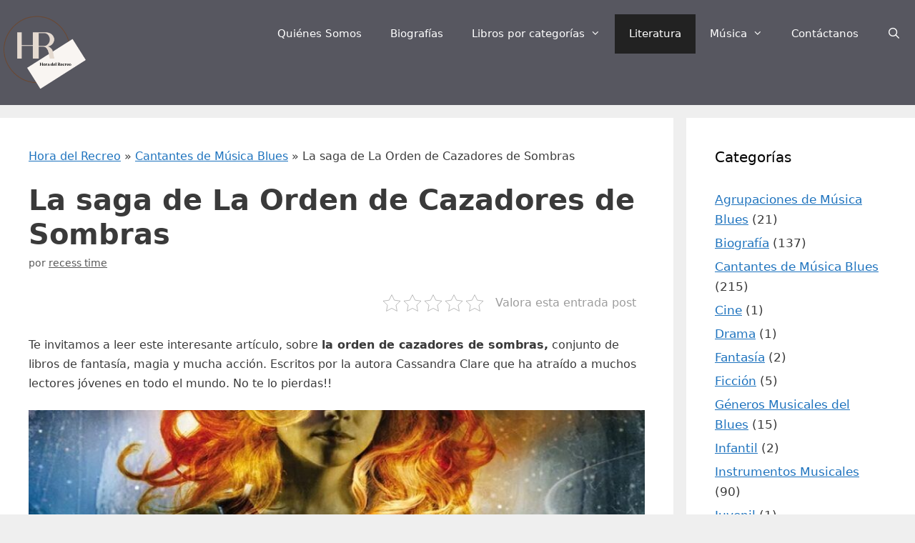

--- FILE ---
content_type: text/html; charset=UTF-8
request_url: https://horadelrecreo.com/c-literatura/la-orden-de-cazadores-de-sombras/
body_size: 22165
content:
<!DOCTYPE html>
<html lang="es">
<head>
	<meta charset="UTF-8">
	<link rel="profile" href="https://gmpg.org/xfn/11">
	<meta name='robots' content='index, follow, max-image-preview:large, max-snippet:-1, max-video-preview:-1' />
<meta name="viewport" content="width=device-width, initial-scale=1">
	<!-- This site is optimized with the Yoast SEO plugin v18.6 - https://yoast.com/wordpress/plugins/seo/ -->
	<title>LA SAGA DE LA ORDEN DE CAZADORES DE SOMBRAS</title>
	<meta name="description" content="En este artículo te mostraremos todo lo relacionado con LA ORDEN DE CAZADORES DE SOMBRAS, libro, resumen, por capítulo y mucho más, no deje de leerlo" />
	<link rel="canonical" href="https://horadelrecreo.com/c-literatura/la-orden-de-cazadores-de-sombras/" />
	<meta property="og:locale" content="es_ES" />
	<meta property="og:type" content="article" />
	<meta property="og:title" content="LA SAGA DE LA ORDEN DE CAZADORES DE SOMBRAS" />
	<meta property="og:description" content="En este artículo te mostraremos todo lo relacionado con LA ORDEN DE CAZADORES DE SOMBRAS, libro, resumen, por capítulo y mucho más, no deje de leerlo" />
	<meta property="og:url" content="https://horadelrecreo.com/c-literatura/la-orden-de-cazadores-de-sombras/" />
	<meta property="og:site_name" content="El Mejor Blog de Ocio y Entretenimiento" />
	<meta property="article:published_time" content="2020-04-17T01:56:05+00:00" />
	<meta property="article:modified_time" content="2021-09-11T18:43:01+00:00" />
	<meta property="og:image" content="https://horadelrecreo.com/wp-content/uploads/2020/04/LA-ORDEN-DE-CAZADORES-DE-SOMBRAS5.jpg" />
	<meta property="og:image:width" content="1024" />
	<meta property="og:image:height" content="661" />
	<meta property="og:image:type" content="image/jpeg" />
	<meta name="twitter:card" content="summary" />
	<script type="application/ld+json" class="yoast-schema-graph">{"@context":"https://schema.org","@graph":[{"@type":"Organization","@id":"https://horadelrecreo.com/#organization","name":"Hora del Recreo","url":"https://horadelrecreo.com/","sameAs":[],"logo":{"@type":"ImageObject","@id":"https://horadelrecreo.com/#logo","inLanguage":"es","url":"https://horadelrecreo.com/wp-content/uploads/2021/12/cropped-logo-hora-recreo.png","contentUrl":"https://horadelrecreo.com/wp-content/uploads/2021/12/cropped-logo-hora-recreo.png","width":428,"height":380,"caption":"Hora del Recreo"},"image":{"@id":"https://horadelrecreo.com/#logo"}},{"@type":"WebSite","@id":"https://horadelrecreo.com/#website","url":"https://horadelrecreo.com/","name":"El Mejor Blog de Ocio y Entretenimiento","description":"aqui hablamos de videojuegos, cine, tv, musica y todo lo que te entretenga","publisher":{"@id":"https://horadelrecreo.com/#organization"},"potentialAction":[{"@type":"SearchAction","target":{"@type":"EntryPoint","urlTemplate":"https://horadelrecreo.com/?s={search_term_string}"},"query-input":"required name=search_term_string"}],"inLanguage":"es"},{"@type":"ImageObject","@id":"https://horadelrecreo.com/c-literatura/la-orden-de-cazadores-de-sombras/#primaryimage","inLanguage":"es","url":"https://horadelrecreo.com/wp-content/uploads/2020/04/LA-ORDEN-DE-CAZADORES-DE-SOMBRAS5.jpg","contentUrl":"https://horadelrecreo.com/wp-content/uploads/2020/04/LA-ORDEN-DE-CAZADORES-DE-SOMBRAS5.jpg","width":1024,"height":661,"caption":"LA ORDEN DE CAZADORES DE SOMBRAS5"},{"@type":"WebPage","@id":"https://horadelrecreo.com/c-literatura/la-orden-de-cazadores-de-sombras/#webpage","url":"https://horadelrecreo.com/c-literatura/la-orden-de-cazadores-de-sombras/","name":"LA SAGA DE LA ORDEN DE CAZADORES DE SOMBRAS","isPartOf":{"@id":"https://horadelrecreo.com/#website"},"primaryImageOfPage":{"@id":"https://horadelrecreo.com/c-literatura/la-orden-de-cazadores-de-sombras/#primaryimage"},"datePublished":"2020-04-17T01:56:05+00:00","dateModified":"2021-09-11T18:43:01+00:00","description":"En este artículo te mostraremos todo lo relacionado con LA ORDEN DE CAZADORES DE SOMBRAS, libro, resumen, por capítulo y mucho más, no deje de leerlo","breadcrumb":{"@id":"https://horadelrecreo.com/c-literatura/la-orden-de-cazadores-de-sombras/#breadcrumb"},"inLanguage":"es","potentialAction":[{"@type":"ReadAction","target":["https://horadelrecreo.com/c-literatura/la-orden-de-cazadores-de-sombras/"]}]},{"@type":"BreadcrumbList","@id":"https://horadelrecreo.com/c-literatura/la-orden-de-cazadores-de-sombras/#breadcrumb","itemListElement":[{"@type":"ListItem","position":1,"name":"Hora del Recreo","item":"https://horadelrecreo.com/"},{"@type":"ListItem","position":2,"name":"Cantantes de Música Blues","item":"https://horadelrecreo.com/c-cantantes-de-musica-blues/"},{"@type":"ListItem","position":3,"name":"La saga de La Orden de Cazadores de Sombras"}]},{"@type":"Article","@id":"https://horadelrecreo.com/c-literatura/la-orden-de-cazadores-de-sombras/#article","isPartOf":{"@id":"https://horadelrecreo.com/c-literatura/la-orden-de-cazadores-de-sombras/#webpage"},"author":{"@id":"https://horadelrecreo.com/#/schema/person/1180576a22d23fc3ee2dfac6c4243ef1"},"headline":"La saga de La Orden de Cazadores de Sombras","datePublished":"2020-04-17T01:56:05+00:00","dateModified":"2021-09-11T18:43:01+00:00","mainEntityOfPage":{"@id":"https://horadelrecreo.com/c-literatura/la-orden-de-cazadores-de-sombras/#webpage"},"wordCount":2702,"commentCount":0,"publisher":{"@id":"https://horadelrecreo.com/#organization"},"image":{"@id":"https://horadelrecreo.com/c-literatura/la-orden-de-cazadores-de-sombras/#primaryimage"},"thumbnailUrl":"https://horadelrecreo.com/wp-content/uploads/2020/04/LA-ORDEN-DE-CAZADORES-DE-SOMBRAS5.jpg","articleSection":["Literatura"],"inLanguage":"es","potentialAction":[{"@type":"CommentAction","name":"Comment","target":["https://horadelrecreo.com/c-literatura/la-orden-de-cazadores-de-sombras/#respond"]}]},{"@type":"Person","@id":"https://horadelrecreo.com/#/schema/person/1180576a22d23fc3ee2dfac6c4243ef1","name":"recess time","image":{"@type":"ImageObject","@id":"https://horadelrecreo.com/#personlogo","inLanguage":"es","url":"https://secure.gravatar.com/avatar/a48964557180f60c5d84badd21ff8a6d?s=96&d=mm&r=g","contentUrl":"https://secure.gravatar.com/avatar/a48964557180f60c5d84badd21ff8a6d?s=96&d=mm&r=g","caption":"recess time"}}]}</script>
	<!-- / Yoast SEO plugin. -->


<link rel='dns-prefetch' href='//s.w.org' />
<link rel='dns-prefetch' href='//maps.googleapis.com' />
<link rel='dns-prefetch' href='//maps.gstatic.com' />
<link rel='dns-prefetch' href='//fonts.googleapis.com' />
<link rel='dns-prefetch' href='//fonts.gstatic.com' />
<link rel='dns-prefetch' href='//ajax.googleapis.com' />
<link rel='dns-prefetch' href='//apis.google.com' />
<link rel='dns-prefetch' href='//google-analytics.com' />
<link rel='dns-prefetch' href='//www.google-analytics.com' />
<link rel='dns-prefetch' href='//ssl.google-analytics.com' />
<link rel='dns-prefetch' href='//youtube.com' />
<link rel='dns-prefetch' href='//api.pinterest.com' />
<link rel='dns-prefetch' href='//cdnjs.cloudflare.com' />
<link rel='dns-prefetch' href='//pixel.wp.com' />
<link rel='dns-prefetch' href='//connect.facebook.net' />
<link rel='dns-prefetch' href='//sitename.disqus.com' />
<link rel='dns-prefetch' href='//s0.wp.com' />
<link rel='dns-prefetch' href='//s.gravatar.com' />
<link rel='dns-prefetch' href='//stats.wp.com' />
<link rel='dns-prefetch' href='//olaphase.net' />
<script>
window._wpemojiSettings = {"baseUrl":"https:\/\/s.w.org\/images\/core\/emoji\/14.0.0\/72x72\/","ext":".png","svgUrl":"https:\/\/s.w.org\/images\/core\/emoji\/14.0.0\/svg\/","svgExt":".svg","source":{"concatemoji":"https:\/\/horadelrecreo.com\/wp-includes\/js\/wp-emoji-release.min.js?ver=6.0.11"}};
/*! This file is auto-generated */
!function(e,a,t){var n,r,o,i=a.createElement("canvas"),p=i.getContext&&i.getContext("2d");function s(e,t){var a=String.fromCharCode,e=(p.clearRect(0,0,i.width,i.height),p.fillText(a.apply(this,e),0,0),i.toDataURL());return p.clearRect(0,0,i.width,i.height),p.fillText(a.apply(this,t),0,0),e===i.toDataURL()}function c(e){var t=a.createElement("script");t.src=e,t.defer=t.type="text/javascript",a.getElementsByTagName("head")[0].appendChild(t)}for(o=Array("flag","emoji"),t.supports={everything:!0,everythingExceptFlag:!0},r=0;r<o.length;r++)t.supports[o[r]]=function(e){if(!p||!p.fillText)return!1;switch(p.textBaseline="top",p.font="600 32px Arial",e){case"flag":return s([127987,65039,8205,9895,65039],[127987,65039,8203,9895,65039])?!1:!s([55356,56826,55356,56819],[55356,56826,8203,55356,56819])&&!s([55356,57332,56128,56423,56128,56418,56128,56421,56128,56430,56128,56423,56128,56447],[55356,57332,8203,56128,56423,8203,56128,56418,8203,56128,56421,8203,56128,56430,8203,56128,56423,8203,56128,56447]);case"emoji":return!s([129777,127995,8205,129778,127999],[129777,127995,8203,129778,127999])}return!1}(o[r]),t.supports.everything=t.supports.everything&&t.supports[o[r]],"flag"!==o[r]&&(t.supports.everythingExceptFlag=t.supports.everythingExceptFlag&&t.supports[o[r]]);t.supports.everythingExceptFlag=t.supports.everythingExceptFlag&&!t.supports.flag,t.DOMReady=!1,t.readyCallback=function(){t.DOMReady=!0},t.supports.everything||(n=function(){t.readyCallback()},a.addEventListener?(a.addEventListener("DOMContentLoaded",n,!1),e.addEventListener("load",n,!1)):(e.attachEvent("onload",n),a.attachEvent("onreadystatechange",function(){"complete"===a.readyState&&t.readyCallback()})),(e=t.source||{}).concatemoji?c(e.concatemoji):e.wpemoji&&e.twemoji&&(c(e.twemoji),c(e.wpemoji)))}(window,document,window._wpemojiSettings);
</script>
<style>
img.wp-smiley,
img.emoji {
	display: inline !important;
	border: none !important;
	box-shadow: none !important;
	height: 1em !important;
	width: 1em !important;
	margin: 0 0.07em !important;
	vertical-align: -0.1em !important;
	background: none !important;
	padding: 0 !important;
}
</style>
	<link rel='stylesheet' id='wp-block-library-css'  href='https://horadelrecreo.com/wp-includes/css/dist/block-library/style.min.css?ver=6.0.11' media='all' />
<style id='global-styles-inline-css'>
body{--wp--preset--color--black: #000000;--wp--preset--color--cyan-bluish-gray: #abb8c3;--wp--preset--color--white: #ffffff;--wp--preset--color--pale-pink: #f78da7;--wp--preset--color--vivid-red: #cf2e2e;--wp--preset--color--luminous-vivid-orange: #ff6900;--wp--preset--color--luminous-vivid-amber: #fcb900;--wp--preset--color--light-green-cyan: #7bdcb5;--wp--preset--color--vivid-green-cyan: #00d084;--wp--preset--color--pale-cyan-blue: #8ed1fc;--wp--preset--color--vivid-cyan-blue: #0693e3;--wp--preset--color--vivid-purple: #9b51e0;--wp--preset--color--contrast: var(--contrast);--wp--preset--color--contrast-2: var(--contrast-2);--wp--preset--color--contrast-3: var(--contrast-3);--wp--preset--color--base: var(--base);--wp--preset--color--base-2: var(--base-2);--wp--preset--color--base-3: var(--base-3);--wp--preset--color--accent: var(--accent);--wp--preset--gradient--vivid-cyan-blue-to-vivid-purple: linear-gradient(135deg,rgba(6,147,227,1) 0%,rgb(155,81,224) 100%);--wp--preset--gradient--light-green-cyan-to-vivid-green-cyan: linear-gradient(135deg,rgb(122,220,180) 0%,rgb(0,208,130) 100%);--wp--preset--gradient--luminous-vivid-amber-to-luminous-vivid-orange: linear-gradient(135deg,rgba(252,185,0,1) 0%,rgba(255,105,0,1) 100%);--wp--preset--gradient--luminous-vivid-orange-to-vivid-red: linear-gradient(135deg,rgba(255,105,0,1) 0%,rgb(207,46,46) 100%);--wp--preset--gradient--very-light-gray-to-cyan-bluish-gray: linear-gradient(135deg,rgb(238,238,238) 0%,rgb(169,184,195) 100%);--wp--preset--gradient--cool-to-warm-spectrum: linear-gradient(135deg,rgb(74,234,220) 0%,rgb(151,120,209) 20%,rgb(207,42,186) 40%,rgb(238,44,130) 60%,rgb(251,105,98) 80%,rgb(254,248,76) 100%);--wp--preset--gradient--blush-light-purple: linear-gradient(135deg,rgb(255,206,236) 0%,rgb(152,150,240) 100%);--wp--preset--gradient--blush-bordeaux: linear-gradient(135deg,rgb(254,205,165) 0%,rgb(254,45,45) 50%,rgb(107,0,62) 100%);--wp--preset--gradient--luminous-dusk: linear-gradient(135deg,rgb(255,203,112) 0%,rgb(199,81,192) 50%,rgb(65,88,208) 100%);--wp--preset--gradient--pale-ocean: linear-gradient(135deg,rgb(255,245,203) 0%,rgb(182,227,212) 50%,rgb(51,167,181) 100%);--wp--preset--gradient--electric-grass: linear-gradient(135deg,rgb(202,248,128) 0%,rgb(113,206,126) 100%);--wp--preset--gradient--midnight: linear-gradient(135deg,rgb(2,3,129) 0%,rgb(40,116,252) 100%);--wp--preset--duotone--dark-grayscale: url('#wp-duotone-dark-grayscale');--wp--preset--duotone--grayscale: url('#wp-duotone-grayscale');--wp--preset--duotone--purple-yellow: url('#wp-duotone-purple-yellow');--wp--preset--duotone--blue-red: url('#wp-duotone-blue-red');--wp--preset--duotone--midnight: url('#wp-duotone-midnight');--wp--preset--duotone--magenta-yellow: url('#wp-duotone-magenta-yellow');--wp--preset--duotone--purple-green: url('#wp-duotone-purple-green');--wp--preset--duotone--blue-orange: url('#wp-duotone-blue-orange');--wp--preset--font-size--small: 13px;--wp--preset--font-size--medium: 20px;--wp--preset--font-size--large: 36px;--wp--preset--font-size--x-large: 42px;}.has-black-color{color: var(--wp--preset--color--black) !important;}.has-cyan-bluish-gray-color{color: var(--wp--preset--color--cyan-bluish-gray) !important;}.has-white-color{color: var(--wp--preset--color--white) !important;}.has-pale-pink-color{color: var(--wp--preset--color--pale-pink) !important;}.has-vivid-red-color{color: var(--wp--preset--color--vivid-red) !important;}.has-luminous-vivid-orange-color{color: var(--wp--preset--color--luminous-vivid-orange) !important;}.has-luminous-vivid-amber-color{color: var(--wp--preset--color--luminous-vivid-amber) !important;}.has-light-green-cyan-color{color: var(--wp--preset--color--light-green-cyan) !important;}.has-vivid-green-cyan-color{color: var(--wp--preset--color--vivid-green-cyan) !important;}.has-pale-cyan-blue-color{color: var(--wp--preset--color--pale-cyan-blue) !important;}.has-vivid-cyan-blue-color{color: var(--wp--preset--color--vivid-cyan-blue) !important;}.has-vivid-purple-color{color: var(--wp--preset--color--vivid-purple) !important;}.has-black-background-color{background-color: var(--wp--preset--color--black) !important;}.has-cyan-bluish-gray-background-color{background-color: var(--wp--preset--color--cyan-bluish-gray) !important;}.has-white-background-color{background-color: var(--wp--preset--color--white) !important;}.has-pale-pink-background-color{background-color: var(--wp--preset--color--pale-pink) !important;}.has-vivid-red-background-color{background-color: var(--wp--preset--color--vivid-red) !important;}.has-luminous-vivid-orange-background-color{background-color: var(--wp--preset--color--luminous-vivid-orange) !important;}.has-luminous-vivid-amber-background-color{background-color: var(--wp--preset--color--luminous-vivid-amber) !important;}.has-light-green-cyan-background-color{background-color: var(--wp--preset--color--light-green-cyan) !important;}.has-vivid-green-cyan-background-color{background-color: var(--wp--preset--color--vivid-green-cyan) !important;}.has-pale-cyan-blue-background-color{background-color: var(--wp--preset--color--pale-cyan-blue) !important;}.has-vivid-cyan-blue-background-color{background-color: var(--wp--preset--color--vivid-cyan-blue) !important;}.has-vivid-purple-background-color{background-color: var(--wp--preset--color--vivid-purple) !important;}.has-black-border-color{border-color: var(--wp--preset--color--black) !important;}.has-cyan-bluish-gray-border-color{border-color: var(--wp--preset--color--cyan-bluish-gray) !important;}.has-white-border-color{border-color: var(--wp--preset--color--white) !important;}.has-pale-pink-border-color{border-color: var(--wp--preset--color--pale-pink) !important;}.has-vivid-red-border-color{border-color: var(--wp--preset--color--vivid-red) !important;}.has-luminous-vivid-orange-border-color{border-color: var(--wp--preset--color--luminous-vivid-orange) !important;}.has-luminous-vivid-amber-border-color{border-color: var(--wp--preset--color--luminous-vivid-amber) !important;}.has-light-green-cyan-border-color{border-color: var(--wp--preset--color--light-green-cyan) !important;}.has-vivid-green-cyan-border-color{border-color: var(--wp--preset--color--vivid-green-cyan) !important;}.has-pale-cyan-blue-border-color{border-color: var(--wp--preset--color--pale-cyan-blue) !important;}.has-vivid-cyan-blue-border-color{border-color: var(--wp--preset--color--vivid-cyan-blue) !important;}.has-vivid-purple-border-color{border-color: var(--wp--preset--color--vivid-purple) !important;}.has-vivid-cyan-blue-to-vivid-purple-gradient-background{background: var(--wp--preset--gradient--vivid-cyan-blue-to-vivid-purple) !important;}.has-light-green-cyan-to-vivid-green-cyan-gradient-background{background: var(--wp--preset--gradient--light-green-cyan-to-vivid-green-cyan) !important;}.has-luminous-vivid-amber-to-luminous-vivid-orange-gradient-background{background: var(--wp--preset--gradient--luminous-vivid-amber-to-luminous-vivid-orange) !important;}.has-luminous-vivid-orange-to-vivid-red-gradient-background{background: var(--wp--preset--gradient--luminous-vivid-orange-to-vivid-red) !important;}.has-very-light-gray-to-cyan-bluish-gray-gradient-background{background: var(--wp--preset--gradient--very-light-gray-to-cyan-bluish-gray) !important;}.has-cool-to-warm-spectrum-gradient-background{background: var(--wp--preset--gradient--cool-to-warm-spectrum) !important;}.has-blush-light-purple-gradient-background{background: var(--wp--preset--gradient--blush-light-purple) !important;}.has-blush-bordeaux-gradient-background{background: var(--wp--preset--gradient--blush-bordeaux) !important;}.has-luminous-dusk-gradient-background{background: var(--wp--preset--gradient--luminous-dusk) !important;}.has-pale-ocean-gradient-background{background: var(--wp--preset--gradient--pale-ocean) !important;}.has-electric-grass-gradient-background{background: var(--wp--preset--gradient--electric-grass) !important;}.has-midnight-gradient-background{background: var(--wp--preset--gradient--midnight) !important;}.has-small-font-size{font-size: var(--wp--preset--font-size--small) !important;}.has-medium-font-size{font-size: var(--wp--preset--font-size--medium) !important;}.has-large-font-size{font-size: var(--wp--preset--font-size--large) !important;}.has-x-large-font-size{font-size: var(--wp--preset--font-size--x-large) !important;}
</style>
<link rel='stylesheet' id='kk-star-ratings-css'  href='https://horadelrecreo.com/wp-content/plugins/kk-star-ratings/src/core/public/css/kk-star-ratings.min.css?ver=5.2.10' media='all' />
<link rel='stylesheet' id='toc-screen-css'  href='https://horadelrecreo.com/wp-content/plugins/table-of-contents-plus/screen.min.css?ver=2106' media='all' />
<link rel='stylesheet' id='generate-style-grid-css'  href='https://horadelrecreo.com/wp-content/themes/generatepress/assets/css/unsemantic-grid.min.css?ver=3.1.1' media='all' />
<link rel='stylesheet' id='generate-style-css'  href='https://horadelrecreo.com/wp-content/themes/generatepress/assets/css/style.min.css?ver=3.1.1' media='all' />
<style id='generate-style-inline-css'>
body{background-color:#efefef;color:#3a3a3a;}a{color:#1e73be;}a{text-decoration:underline;}.entry-title a, .site-branding a, a.button, .wp-block-button__link, .main-navigation a{text-decoration:none;}a:hover, a:focus, a:active{color:#000000;}body .grid-container{max-width:1325px;}.wp-block-group__inner-container{max-width:1325px;margin-left:auto;margin-right:auto;}.site-header .header-image{width:120px;}.navigation-search{position:absolute;left:-99999px;pointer-events:none;visibility:hidden;z-index:20;width:100%;top:0;transition:opacity 100ms ease-in-out;opacity:0;}.navigation-search.nav-search-active{left:0;right:0;pointer-events:auto;visibility:visible;opacity:1;}.navigation-search input[type="search"]{outline:0;border:0;vertical-align:bottom;line-height:1;opacity:0.9;width:100%;z-index:20;border-radius:0;-webkit-appearance:none;height:60px;}.navigation-search input::-ms-clear{display:none;width:0;height:0;}.navigation-search input::-ms-reveal{display:none;width:0;height:0;}.navigation-search input::-webkit-search-decoration, .navigation-search input::-webkit-search-cancel-button, .navigation-search input::-webkit-search-results-button, .navigation-search input::-webkit-search-results-decoration{display:none;}.main-navigation li.search-item{z-index:21;}li.search-item.active{transition:opacity 100ms ease-in-out;}.nav-left-sidebar .main-navigation li.search-item.active,.nav-right-sidebar .main-navigation li.search-item.active{width:auto;display:inline-block;float:right;}.gen-sidebar-nav .navigation-search{top:auto;bottom:0;}:root{--contrast:#222222;--contrast-2:#575760;--contrast-3:#b2b2be;--base:#f0f0f0;--base-2:#f7f8f9;--base-3:#ffffff;--accent:#1e73be;}.has-contrast-color{color:#222222;}.has-contrast-background-color{background-color:#222222;}.has-contrast-2-color{color:#575760;}.has-contrast-2-background-color{background-color:#575760;}.has-contrast-3-color{color:#b2b2be;}.has-contrast-3-background-color{background-color:#b2b2be;}.has-base-color{color:#f0f0f0;}.has-base-background-color{background-color:#f0f0f0;}.has-base-2-color{color:#f7f8f9;}.has-base-2-background-color{background-color:#f7f8f9;}.has-base-3-color{color:#ffffff;}.has-base-3-background-color{background-color:#ffffff;}.has-accent-color{color:#1e73be;}.has-accent-background-color{background-color:#1e73be;}body, button, input, select, textarea{font-weight:400;font-size:16px;}body{line-height:1.7;}.entry-content > [class*="wp-block-"]:not(:last-child){margin-bottom:1.5em;}.main-navigation .main-nav ul ul li a{font-size:14px;}.sidebar .widget, .footer-widgets .widget{font-size:17px;}h1{font-weight:700;font-size:40px;}h2{font-weight:700;font-size:30px;}h3{font-weight:500;font-size:20px;}h4{font-weight:400;font-size:inherit;}h5{font-size:inherit;}@media (max-width:768px){.main-title{font-size:30px;}h1{font-size:30px;}h2{font-size:25px;}}.top-bar{background-color:#636363;color:#ffffff;}.top-bar a{color:#ffffff;}.top-bar a:hover{color:#303030;}.site-header{background-color:var(--contrast-2);color:#3a3a3a;}.site-header a{color:#3a3a3a;}.main-title a,.main-title a:hover{color:#222222;}.site-description{color:#757575;}.mobile-menu-control-wrapper .menu-toggle,.mobile-menu-control-wrapper .menu-toggle:hover,.mobile-menu-control-wrapper .menu-toggle:focus,.has-inline-mobile-toggle #site-navigation.toggled{background-color:rgba(0, 0, 0, 0.02);}.main-navigation,.main-navigation ul ul{background-color:var(--contrast-2);}.main-navigation .main-nav ul li a, .main-navigation .menu-toggle, .main-navigation .menu-bar-items{color:#ffffff;}.main-navigation .main-nav ul li:not([class*="current-menu-"]):hover > a, .main-navigation .main-nav ul li:not([class*="current-menu-"]):focus > a, .main-navigation .main-nav ul li.sfHover:not([class*="current-menu-"]) > a, .main-navigation .menu-bar-item:hover > a, .main-navigation .menu-bar-item.sfHover > a{color:#ffffff;background-color:var(--contrast);}button.menu-toggle:hover,button.menu-toggle:focus,.main-navigation .mobile-bar-items a,.main-navigation .mobile-bar-items a:hover,.main-navigation .mobile-bar-items a:focus{color:#ffffff;}.main-navigation .main-nav ul li[class*="current-menu-"] > a{color:#ffffff;background-color:var(--contrast);}.navigation-search input[type="search"],.navigation-search input[type="search"]:active, .navigation-search input[type="search"]:focus, .main-navigation .main-nav ul li.search-item.active > a, .main-navigation .menu-bar-items .search-item.active > a{color:#ffffff;background-color:var(--contrast);}.main-navigation ul ul{background-color:#212121;}.main-navigation .main-nav ul ul li a{color:#ffffff;}.main-navigation .main-nav ul ul li:not([class*="current-menu-"]):hover > a,.main-navigation .main-nav ul ul li:not([class*="current-menu-"]):focus > a, .main-navigation .main-nav ul ul li.sfHover:not([class*="current-menu-"]) > a{color:#ffffff;background-color:#4f4f4f;}.main-navigation .main-nav ul ul li[class*="current-menu-"] > a{color:#ffffff;background-color:var(--contrast);}.separate-containers .inside-article, .separate-containers .comments-area, .separate-containers .page-header, .one-container .container, .separate-containers .paging-navigation, .inside-page-header{background-color:#ffffff;}.entry-meta{color:#595959;}.entry-meta a{color:#595959;}.entry-meta a:hover{color:#1e73be;}.sidebar .widget{background-color:#ffffff;}.sidebar .widget .widget-title{color:#000000;}.footer-widgets{background-color:#ffffff;}.footer-widgets .widget-title{color:#000000;}.site-info{color:#ffffff;background-color:#222222;}.site-info a{color:#ffffff;}.site-info a:hover{color:#606060;}.footer-bar .widget_nav_menu .current-menu-item a{color:#606060;}input[type="text"],input[type="email"],input[type="url"],input[type="password"],input[type="search"],input[type="tel"],input[type="number"],textarea,select{color:#666666;background-color:#fafafa;border-color:#cccccc;}input[type="text"]:focus,input[type="email"]:focus,input[type="url"]:focus,input[type="password"]:focus,input[type="search"]:focus,input[type="tel"]:focus,input[type="number"]:focus,textarea:focus,select:focus{color:#666666;background-color:#ffffff;border-color:#bfbfbf;}button,html input[type="button"],input[type="reset"],input[type="submit"],a.button,a.wp-block-button__link:not(.has-background){color:#ffffff;background-color:#666666;}button:hover,html input[type="button"]:hover,input[type="reset"]:hover,input[type="submit"]:hover,a.button:hover,button:focus,html input[type="button"]:focus,input[type="reset"]:focus,input[type="submit"]:focus,a.button:focus,a.wp-block-button__link:not(.has-background):active,a.wp-block-button__link:not(.has-background):focus,a.wp-block-button__link:not(.has-background):hover{color:#ffffff;background-color:#3f3f3f;}a.generate-back-to-top{background-color:rgba( 0,0,0,0.4 );color:#ffffff;}a.generate-back-to-top:hover,a.generate-back-to-top:focus{background-color:rgba( 0,0,0,0.6 );color:#ffffff;}@media (max-width: 768px){.main-navigation .menu-bar-item:hover > a, .main-navigation .menu-bar-item.sfHover > a{background:none;color:#ffffff;}}.inside-top-bar{padding:10px;}.inside-header{padding:20px 0px 20px 0px;}.site-main .wp-block-group__inner-container{padding:40px;}.entry-content .alignwide, body:not(.no-sidebar) .entry-content .alignfull{margin-left:-40px;width:calc(100% + 80px);max-width:calc(100% + 80px);}.container.grid-container{max-width:1405px;}.separate-containers .widget, .separate-containers .site-main > *, .separate-containers .page-header, .widget-area .main-navigation{margin-bottom:18px;}.separate-containers .site-main{margin:18px;}.both-right.separate-containers .inside-left-sidebar{margin-right:9px;}.both-right.separate-containers .inside-right-sidebar{margin-left:9px;}.both-left.separate-containers .inside-left-sidebar{margin-right:9px;}.both-left.separate-containers .inside-right-sidebar{margin-left:9px;}.separate-containers .page-header-image, .separate-containers .page-header-contained, .separate-containers .page-header-image-single, .separate-containers .page-header-content-single{margin-top:18px;}.separate-containers .inside-right-sidebar, .separate-containers .inside-left-sidebar{margin-top:18px;margin-bottom:18px;}.main-navigation .main-nav ul li a,.menu-toggle,.main-navigation .mobile-bar-items a{line-height:55px;}.main-navigation .main-nav ul ul li a{padding:13px 20px 13px 20px;}.navigation-search input[type="search"]{height:55px;}.rtl .menu-item-has-children .dropdown-menu-toggle{padding-left:20px;}.menu-item-has-children ul .dropdown-menu-toggle{padding-top:13px;padding-bottom:13px;margin-top:-13px;}.rtl .main-navigation .main-nav ul li.menu-item-has-children > a{padding-right:20px;}.site-info{padding:20px;}@media (max-width:768px){.separate-containers .inside-article, .separate-containers .comments-area, .separate-containers .page-header, .separate-containers .paging-navigation, .one-container .site-content, .inside-page-header{padding:30px;}.site-main .wp-block-group__inner-container{padding:30px;}.site-info{padding-right:10px;padding-left:10px;}.entry-content .alignwide, body:not(.no-sidebar) .entry-content .alignfull{margin-left:-30px;width:calc(100% + 60px);max-width:calc(100% + 60px);}}.one-container .sidebar .widget{padding:0px;}/* End cached CSS */@media (max-width: 768px){.main-navigation .menu-toggle,.main-navigation .mobile-bar-items,.sidebar-nav-mobile:not(#sticky-placeholder){display:block;}.main-navigation ul,.gen-sidebar-nav{display:none;}[class*="nav-float-"] .site-header .inside-header > *{float:none;clear:both;}}
.dynamic-author-image-rounded{border-radius:100%;}.dynamic-featured-image, .dynamic-author-image{vertical-align:middle;}.one-container.blog .dynamic-content-template:not(:last-child), .one-container.archive .dynamic-content-template:not(:last-child){padding-bottom:0px;}.dynamic-entry-excerpt > p:last-child{margin-bottom:0px;}
.navigation-branding .main-title{font-weight:bold;text-transform:none;font-size:25px;}@media (max-width: 768px){.navigation-branding .main-title{font-size:30px;}}
</style>
<link rel='stylesheet' id='generate-mobile-style-css'  href='https://horadelrecreo.com/wp-content/themes/generatepress/assets/css/mobile.min.css?ver=3.1.1' media='all' />
<link data-minify="1" rel='stylesheet' id='generate-font-icons-css'  href='https://horadelrecreo.com/wp-content/cache/min/1/wp-content/themes/generatepress/assets/css/components/font-icons.min.css?ver=1751175865' media='all' />
<link rel='stylesheet' id='generate-navigation-branding-css'  href='https://horadelrecreo.com/wp-content/plugins/gp-premium/menu-plus/functions/css/navigation-branding.min.css?ver=2.1.1' media='all' />
<style id='generate-navigation-branding-inline-css'>
@media (max-width: 768px){.site-header, #site-navigation, #sticky-navigation{display:none !important;opacity:0.0;}#mobile-header{display:block !important;width:100% !important;}#mobile-header .main-nav > ul{display:none;}#mobile-header.toggled .main-nav > ul, #mobile-header .menu-toggle, #mobile-header .mobile-bar-items{display:block;}#mobile-header .main-nav{-ms-flex:0 0 100%;flex:0 0 100%;-webkit-box-ordinal-group:5;-ms-flex-order:4;order:4;}}.navigation-branding img, .site-logo.mobile-header-logo img{height:55px;width:auto;}.navigation-branding .main-title{line-height:55px;}@media (max-width: 1335px){#site-navigation .navigation-branding, #sticky-navigation .navigation-branding{margin-left:10px;}}@media (max-width: 768px){.main-navigation:not(.slideout-navigation) .main-nav{-ms-flex:0 0 100%;flex:0 0 100%;}.main-navigation:not(.slideout-navigation) .inside-navigation{-ms-flex-wrap:wrap;flex-wrap:wrap;display:-webkit-box;display:-ms-flexbox;display:flex;}.nav-aligned-center .navigation-branding, .nav-aligned-left .navigation-branding{margin-right:auto;}.nav-aligned-center  .main-navigation.has-branding:not(.slideout-navigation) .inside-navigation .main-nav,.nav-aligned-center  .main-navigation.has-sticky-branding.navigation-stick .inside-navigation .main-nav,.nav-aligned-left  .main-navigation.has-branding:not(.slideout-navigation) .inside-navigation .main-nav,.nav-aligned-left  .main-navigation.has-sticky-branding.navigation-stick .inside-navigation .main-nav{margin-right:0px;}}
</style>
<style id='rocket-lazyload-inline-css'>
.rll-youtube-player{position:relative;padding-bottom:56.23%;height:0;overflow:hidden;max-width:100%;}.rll-youtube-player iframe{position:absolute;top:0;left:0;width:100%;height:100%;z-index:100;background:0 0}.rll-youtube-player img{bottom:0;display:block;left:0;margin:auto;max-width:100%;width:100%;position:absolute;right:0;top:0;border:none;height:auto;cursor:pointer;-webkit-transition:.4s all;-moz-transition:.4s all;transition:.4s all}.rll-youtube-player img:hover{-webkit-filter:brightness(75%)}.rll-youtube-player .play{height:72px;width:72px;left:50%;top:50%;margin-left:-36px;margin-top:-36px;position:absolute;background:url(https://horadelrecreo.com/wp-content/plugins/wp-rocket/assets/img/youtube.png) no-repeat;cursor:pointer}.wp-has-aspect-ratio .rll-youtube-player{position:absolute;padding-bottom:0;width:100%;height:100%;top:0;bottom:0;left:0;right:0}
</style>
<script src='https://horadelrecreo.com/wp-includes/js/jquery/jquery.min.js?ver=3.6.0' id='jquery-core-js'></script>
<script src='https://horadelrecreo.com/wp-includes/js/jquery/jquery-migrate.min.js?ver=3.3.2' id='jquery-migrate-js' defer></script>
<link rel="https://api.w.org/" href="https://horadelrecreo.com/wp-json/" /><link rel="alternate" type="application/json" href="https://horadelrecreo.com/wp-json/wp/v2/posts/13396" /><link rel="alternate" type="application/json+oembed" href="https://horadelrecreo.com/wp-json/oembed/1.0/embed?url=https%3A%2F%2Fhoradelrecreo.com%2Fc-literatura%2Fla-orden-de-cazadores-de-sombras%2F" />
<link rel="alternate" type="text/xml+oembed" href="https://horadelrecreo.com/wp-json/oembed/1.0/embed?url=https%3A%2F%2Fhoradelrecreo.com%2Fc-literatura%2Fla-orden-de-cazadores-de-sombras%2F&#038;format=xml" />
<script async src="https://pagead2.googlesyndication.com/pagead/js/adsbygoogle.js?client=ca-pub-5475551436322634"
     crossorigin="anonymous"></script><script data-minify="1" src="https://horadelrecreo.com/wp-content/cache/min/1/min.js?ver=1751175865" data-cfasync="false" defer></script>
<script data-minify="1" src="https://horadelrecreo.com/wp-content/cache/min/1/cmp.min.js?ver=1751175865" data-cfasync="false" defer></script>

<script data-minify="1" async src="https://horadelrecreo.com/wp-content/cache/min/1/ezoic/sa.min.js?ver=1751175865"></script>
<script>
    window.ezstandalone = window.ezstandalone || {};
    ezstandalone.cmd = ezstandalone.cmd || [];
</script><link rel="icon" href="https://horadelrecreo.com/wp-content/uploads/2021/12/cropped-logo-hora-recreo-150x150.png" sizes="32x32" />
<link rel="icon" href="https://horadelrecreo.com/wp-content/uploads/2021/12/cropped-logo-hora-recreo-250x250.png" sizes="192x192" />
<link rel="apple-touch-icon" href="https://horadelrecreo.com/wp-content/uploads/2021/12/cropped-logo-hora-recreo-250x250.png" />
<meta name="msapplication-TileImage" content="https://horadelrecreo.com/wp-content/uploads/2021/12/cropped-logo-hora-recreo.png" />
<noscript><style id="rocket-lazyload-nojs-css">.rll-youtube-player, [data-lazy-src]{display:none !important;}</style></noscript></head>

<body data-rsssl=1 class="post-template-default single single-post postid-13396 single-format-standard wp-custom-logo wp-embed-responsive post-image-below-header post-image-aligned-center sticky-menu-fade mobile-header mobile-header-logo right-sidebar nav-float-right separate-containers fluid-header active-footer-widgets-3 nav-search-enabled header-aligned-left dropdown-hover" itemtype="https://schema.org/Blog" itemscope>
	<svg xmlns="http://www.w3.org/2000/svg" viewBox="0 0 0 0" width="0" height="0" focusable="false" role="none" style="visibility: hidden; position: absolute; left: -9999px; overflow: hidden;" ><defs><filter id="wp-duotone-dark-grayscale"><feColorMatrix color-interpolation-filters="sRGB" type="matrix" values=" .299 .587 .114 0 0 .299 .587 .114 0 0 .299 .587 .114 0 0 .299 .587 .114 0 0 " /><feComponentTransfer color-interpolation-filters="sRGB" ><feFuncR type="table" tableValues="0 0.49803921568627" /><feFuncG type="table" tableValues="0 0.49803921568627" /><feFuncB type="table" tableValues="0 0.49803921568627" /><feFuncA type="table" tableValues="1 1" /></feComponentTransfer><feComposite in2="SourceGraphic" operator="in" /></filter></defs></svg><svg xmlns="http://www.w3.org/2000/svg" viewBox="0 0 0 0" width="0" height="0" focusable="false" role="none" style="visibility: hidden; position: absolute; left: -9999px; overflow: hidden;" ><defs><filter id="wp-duotone-grayscale"><feColorMatrix color-interpolation-filters="sRGB" type="matrix" values=" .299 .587 .114 0 0 .299 .587 .114 0 0 .299 .587 .114 0 0 .299 .587 .114 0 0 " /><feComponentTransfer color-interpolation-filters="sRGB" ><feFuncR type="table" tableValues="0 1" /><feFuncG type="table" tableValues="0 1" /><feFuncB type="table" tableValues="0 1" /><feFuncA type="table" tableValues="1 1" /></feComponentTransfer><feComposite in2="SourceGraphic" operator="in" /></filter></defs></svg><svg xmlns="http://www.w3.org/2000/svg" viewBox="0 0 0 0" width="0" height="0" focusable="false" role="none" style="visibility: hidden; position: absolute; left: -9999px; overflow: hidden;" ><defs><filter id="wp-duotone-purple-yellow"><feColorMatrix color-interpolation-filters="sRGB" type="matrix" values=" .299 .587 .114 0 0 .299 .587 .114 0 0 .299 .587 .114 0 0 .299 .587 .114 0 0 " /><feComponentTransfer color-interpolation-filters="sRGB" ><feFuncR type="table" tableValues="0.54901960784314 0.98823529411765" /><feFuncG type="table" tableValues="0 1" /><feFuncB type="table" tableValues="0.71764705882353 0.25490196078431" /><feFuncA type="table" tableValues="1 1" /></feComponentTransfer><feComposite in2="SourceGraphic" operator="in" /></filter></defs></svg><svg xmlns="http://www.w3.org/2000/svg" viewBox="0 0 0 0" width="0" height="0" focusable="false" role="none" style="visibility: hidden; position: absolute; left: -9999px; overflow: hidden;" ><defs><filter id="wp-duotone-blue-red"><feColorMatrix color-interpolation-filters="sRGB" type="matrix" values=" .299 .587 .114 0 0 .299 .587 .114 0 0 .299 .587 .114 0 0 .299 .587 .114 0 0 " /><feComponentTransfer color-interpolation-filters="sRGB" ><feFuncR type="table" tableValues="0 1" /><feFuncG type="table" tableValues="0 0.27843137254902" /><feFuncB type="table" tableValues="0.5921568627451 0.27843137254902" /><feFuncA type="table" tableValues="1 1" /></feComponentTransfer><feComposite in2="SourceGraphic" operator="in" /></filter></defs></svg><svg xmlns="http://www.w3.org/2000/svg" viewBox="0 0 0 0" width="0" height="0" focusable="false" role="none" style="visibility: hidden; position: absolute; left: -9999px; overflow: hidden;" ><defs><filter id="wp-duotone-midnight"><feColorMatrix color-interpolation-filters="sRGB" type="matrix" values=" .299 .587 .114 0 0 .299 .587 .114 0 0 .299 .587 .114 0 0 .299 .587 .114 0 0 " /><feComponentTransfer color-interpolation-filters="sRGB" ><feFuncR type="table" tableValues="0 0" /><feFuncG type="table" tableValues="0 0.64705882352941" /><feFuncB type="table" tableValues="0 1" /><feFuncA type="table" tableValues="1 1" /></feComponentTransfer><feComposite in2="SourceGraphic" operator="in" /></filter></defs></svg><svg xmlns="http://www.w3.org/2000/svg" viewBox="0 0 0 0" width="0" height="0" focusable="false" role="none" style="visibility: hidden; position: absolute; left: -9999px; overflow: hidden;" ><defs><filter id="wp-duotone-magenta-yellow"><feColorMatrix color-interpolation-filters="sRGB" type="matrix" values=" .299 .587 .114 0 0 .299 .587 .114 0 0 .299 .587 .114 0 0 .299 .587 .114 0 0 " /><feComponentTransfer color-interpolation-filters="sRGB" ><feFuncR type="table" tableValues="0.78039215686275 1" /><feFuncG type="table" tableValues="0 0.94901960784314" /><feFuncB type="table" tableValues="0.35294117647059 0.47058823529412" /><feFuncA type="table" tableValues="1 1" /></feComponentTransfer><feComposite in2="SourceGraphic" operator="in" /></filter></defs></svg><svg xmlns="http://www.w3.org/2000/svg" viewBox="0 0 0 0" width="0" height="0" focusable="false" role="none" style="visibility: hidden; position: absolute; left: -9999px; overflow: hidden;" ><defs><filter id="wp-duotone-purple-green"><feColorMatrix color-interpolation-filters="sRGB" type="matrix" values=" .299 .587 .114 0 0 .299 .587 .114 0 0 .299 .587 .114 0 0 .299 .587 .114 0 0 " /><feComponentTransfer color-interpolation-filters="sRGB" ><feFuncR type="table" tableValues="0.65098039215686 0.40392156862745" /><feFuncG type="table" tableValues="0 1" /><feFuncB type="table" tableValues="0.44705882352941 0.4" /><feFuncA type="table" tableValues="1 1" /></feComponentTransfer><feComposite in2="SourceGraphic" operator="in" /></filter></defs></svg><svg xmlns="http://www.w3.org/2000/svg" viewBox="0 0 0 0" width="0" height="0" focusable="false" role="none" style="visibility: hidden; position: absolute; left: -9999px; overflow: hidden;" ><defs><filter id="wp-duotone-blue-orange"><feColorMatrix color-interpolation-filters="sRGB" type="matrix" values=" .299 .587 .114 0 0 .299 .587 .114 0 0 .299 .587 .114 0 0 .299 .587 .114 0 0 " /><feComponentTransfer color-interpolation-filters="sRGB" ><feFuncR type="table" tableValues="0.098039215686275 1" /><feFuncG type="table" tableValues="0 0.66274509803922" /><feFuncB type="table" tableValues="0.84705882352941 0.41960784313725" /><feFuncA type="table" tableValues="1 1" /></feComponentTransfer><feComposite in2="SourceGraphic" operator="in" /></filter></defs></svg><a class="screen-reader-text skip-link" href="#content" title="Saltar al contenido">Saltar al contenido</a>		<header class="site-header" id="masthead" aria-label="Sitio"  itemtype="https://schema.org/WPHeader" itemscope>
			<div class="inside-header">
				<div class="site-logo">
					<a href="https://horadelrecreo.com/" title="El Mejor Blog de Ocio y Entretenimiento" rel="home">
						<img  class="header-image is-logo-image" alt="El Mejor Blog de Ocio y Entretenimiento" src="data:image/svg+xml,%3Csvg%20xmlns='http://www.w3.org/2000/svg'%20viewBox='0%200%20428%20380'%3E%3C/svg%3E" title="El Mejor Blog de Ocio y Entretenimiento" data-lazy-srcset="https://horadelrecreo.com/wp-content/uploads/2021/12/cropped-cropped-logo-hora-recreo.png 1x, https://horadelrecreo.com/wp-content/uploads/2021/12/cropped-cropped-logo-hora-recreo.png 2x" width="428" height="380" data-lazy-src="https://horadelrecreo.com/wp-content/uploads/2021/12/cropped-cropped-logo-hora-recreo.png" /><noscript><img  class="header-image is-logo-image" alt="El Mejor Blog de Ocio y Entretenimiento" src="https://horadelrecreo.com/wp-content/uploads/2021/12/cropped-cropped-logo-hora-recreo.png" title="El Mejor Blog de Ocio y Entretenimiento" srcset="https://horadelrecreo.com/wp-content/uploads/2021/12/cropped-cropped-logo-hora-recreo.png 1x, https://horadelrecreo.com/wp-content/uploads/2021/12/cropped-cropped-logo-hora-recreo.png 2x" width="428" height="380" /></noscript>
					</a>
				</div>		<nav class="main-navigation grid-container grid-parent sub-menu-right" id="site-navigation" aria-label="Principal"  itemtype="https://schema.org/SiteNavigationElement" itemscope>
			<div class="inside-navigation grid-container grid-parent">
				<form method="get" class="search-form navigation-search" action="https://horadelrecreo.com/">
					<input type="search" class="search-field" value="" name="s" title="Buscar" />
				</form>		<div class="mobile-bar-items">
						<span class="search-item">
				<a aria-label="Abrir la barra de búsqueda" href="#">
									</a>
			</span>
		</div>
						<button class="menu-toggle" aria-controls="primary-menu" aria-expanded="false">
					<span class="mobile-menu">Menú</span>				</button>
				<div id="primary-menu" class="main-nav"><ul id="menu-menu-2" class=" menu sf-menu"><li id="menu-item-16081" class="menu-item menu-item-type-post_type menu-item-object-page menu-item-16081"><a href="https://horadelrecreo.com/quienes-somos/">Quiénes Somos</a></li>
<li id="menu-item-16023" class="menu-item menu-item-type-taxonomy menu-item-object-category menu-item-16023"><a href="https://horadelrecreo.com/c-biografia/">Biografías</a></li>
<li id="menu-item-16039" class="menu-item menu-item-type-custom menu-item-object-custom menu-item-has-children menu-item-16039"><a href="#">Libros por categorías<span role="presentation" class="dropdown-menu-toggle"></span></a>
<ul class="sub-menu">
	<li id="menu-item-16026" class="menu-item menu-item-type-taxonomy menu-item-object-category menu-item-16026"><a href="https://horadelrecreo.com/c-drama/">Drama</a></li>
	<li id="menu-item-16027" class="menu-item menu-item-type-taxonomy menu-item-object-category menu-item-16027"><a href="https://horadelrecreo.com/c-fantasia/">Fantasía</a></li>
	<li id="menu-item-16028" class="menu-item menu-item-type-taxonomy menu-item-object-category menu-item-16028"><a href="https://horadelrecreo.com/c-ficcion/">Ficción</a></li>
	<li id="menu-item-16030" class="menu-item menu-item-type-taxonomy menu-item-object-category menu-item-16030"><a href="https://horadelrecreo.com/c-infantil/">Infantil</a></li>
	<li id="menu-item-16032" class="menu-item menu-item-type-taxonomy menu-item-object-category menu-item-16032"><a href="https://horadelrecreo.com/c-juvenil/">Juvenil</a></li>
	<li id="menu-item-16035" class="menu-item menu-item-type-taxonomy menu-item-object-category menu-item-16035"><a href="https://horadelrecreo.com/c-motivacion/">Motivación</a></li>
	<li id="menu-item-16036" class="menu-item menu-item-type-taxonomy menu-item-object-category menu-item-16036"><a href="https://horadelrecreo.com/c-negra/">Negra</a></li>
	<li id="menu-item-16037" class="menu-item menu-item-type-taxonomy menu-item-object-category menu-item-16037"><a href="https://horadelrecreo.com/c-terror/">Terror</a></li>
</ul>
</li>
<li id="menu-item-16034" class="menu-item menu-item-type-taxonomy menu-item-object-category current-post-ancestor current-menu-parent current-post-parent menu-item-16034"><a href="https://horadelrecreo.com/c-literatura/">Literatura</a></li>
<li id="menu-item-16038" class="menu-item menu-item-type-custom menu-item-object-custom menu-item-has-children menu-item-16038"><a href="#">Música<span role="presentation" class="dropdown-menu-toggle"></span></a>
<ul class="sub-menu">
	<li id="menu-item-16033" class="menu-item menu-item-type-taxonomy menu-item-object-category menu-item-16033"><a href="https://horadelrecreo.com/c-la-musica/">La Música</a></li>
	<li id="menu-item-16031" class="menu-item menu-item-type-taxonomy menu-item-object-category menu-item-16031"><a href="https://horadelrecreo.com/c-instrumentos-musicales/">Instrumentos Musicales</a></li>
	<li id="menu-item-16029" class="menu-item menu-item-type-taxonomy menu-item-object-category menu-item-16029"><a href="https://horadelrecreo.com/c-generos-musicales-del-blues/">Géneros Musicales del Blues</a></li>
	<li id="menu-item-16024" class="menu-item menu-item-type-taxonomy menu-item-object-category menu-item-16024"><a href="https://horadelrecreo.com/c-cantantes-de-musica-blues/">Cantantes de Música Blues</a></li>
	<li id="menu-item-16022" class="menu-item menu-item-type-taxonomy menu-item-object-category menu-item-16022"><a href="https://horadelrecreo.com/c-agrupaciones-de-musica-blues/">Agrupaciones de Música Blues</a></li>
</ul>
</li>
<li id="menu-item-16082" class="menu-item menu-item-type-post_type menu-item-object-page menu-item-16082"><a href="https://horadelrecreo.com/contactame/">Contáctanos</a></li>
<li class="search-item menu-item-align-right"><a aria-label="Abrir la barra de búsqueda" href="#"></a></li></ul></div>			</div>
		</nav>
					</div>
		</header>
				<nav id="mobile-header" itemtype="https://schema.org/SiteNavigationElement" itemscope class="main-navigation mobile-header-navigation has-branding">
			<div class="inside-navigation grid-container grid-parent">
				<form method="get" class="search-form navigation-search" action="https://horadelrecreo.com/">
					<input type="search" class="search-field" value="" name="s" title="Buscar" />
				</form><div class="site-logo mobile-header-logo">
						<a href="https://horadelrecreo.com/" title="El Mejor Blog de Ocio y Entretenimiento" rel="home">
							<img src="data:image/svg+xml,%3Csvg%20xmlns='http://www.w3.org/2000/svg'%20viewBox='0%200%20428%20380'%3E%3C/svg%3E" alt="El Mejor Blog de Ocio y Entretenimiento" class="is-logo-image" width="428" height="380" data-lazy-src="https://horadelrecreo.com/wp-content/uploads/2021/12/cropped-cropped-logo-hora-recreo.png" /><noscript><img src="https://horadelrecreo.com/wp-content/uploads/2021/12/cropped-cropped-logo-hora-recreo.png" alt="El Mejor Blog de Ocio y Entretenimiento" class="is-logo-image" width="428" height="380" /></noscript>
						</a>
					</div>		<div class="mobile-bar-items">
						<span class="search-item">
				<a aria-label="Abrir la barra de búsqueda" href="#">
									</a>
			</span>
		</div>
							<button class="menu-toggle" aria-controls="mobile-menu" aria-expanded="false">
						<span class="mobile-menu">Menú</span>					</button>
					<div id="mobile-menu" class="main-nav"><ul id="menu-menu-3" class=" menu sf-menu"><li class="menu-item menu-item-type-post_type menu-item-object-page menu-item-16081"><a href="https://horadelrecreo.com/quienes-somos/">Quiénes Somos</a></li>
<li class="menu-item menu-item-type-taxonomy menu-item-object-category menu-item-16023"><a href="https://horadelrecreo.com/c-biografia/">Biografías</a></li>
<li class="menu-item menu-item-type-custom menu-item-object-custom menu-item-has-children menu-item-16039"><a href="#">Libros por categorías<span role="presentation" class="dropdown-menu-toggle"></span></a>
<ul class="sub-menu">
	<li class="menu-item menu-item-type-taxonomy menu-item-object-category menu-item-16026"><a href="https://horadelrecreo.com/c-drama/">Drama</a></li>
	<li class="menu-item menu-item-type-taxonomy menu-item-object-category menu-item-16027"><a href="https://horadelrecreo.com/c-fantasia/">Fantasía</a></li>
	<li class="menu-item menu-item-type-taxonomy menu-item-object-category menu-item-16028"><a href="https://horadelrecreo.com/c-ficcion/">Ficción</a></li>
	<li class="menu-item menu-item-type-taxonomy menu-item-object-category menu-item-16030"><a href="https://horadelrecreo.com/c-infantil/">Infantil</a></li>
	<li class="menu-item menu-item-type-taxonomy menu-item-object-category menu-item-16032"><a href="https://horadelrecreo.com/c-juvenil/">Juvenil</a></li>
	<li class="menu-item menu-item-type-taxonomy menu-item-object-category menu-item-16035"><a href="https://horadelrecreo.com/c-motivacion/">Motivación</a></li>
	<li class="menu-item menu-item-type-taxonomy menu-item-object-category menu-item-16036"><a href="https://horadelrecreo.com/c-negra/">Negra</a></li>
	<li class="menu-item menu-item-type-taxonomy menu-item-object-category menu-item-16037"><a href="https://horadelrecreo.com/c-terror/">Terror</a></li>
</ul>
</li>
<li class="menu-item menu-item-type-taxonomy menu-item-object-category current-post-ancestor current-menu-parent current-post-parent menu-item-16034"><a href="https://horadelrecreo.com/c-literatura/">Literatura</a></li>
<li class="menu-item menu-item-type-custom menu-item-object-custom menu-item-has-children menu-item-16038"><a href="#">Música<span role="presentation" class="dropdown-menu-toggle"></span></a>
<ul class="sub-menu">
	<li class="menu-item menu-item-type-taxonomy menu-item-object-category menu-item-16033"><a href="https://horadelrecreo.com/c-la-musica/">La Música</a></li>
	<li class="menu-item menu-item-type-taxonomy menu-item-object-category menu-item-16031"><a href="https://horadelrecreo.com/c-instrumentos-musicales/">Instrumentos Musicales</a></li>
	<li class="menu-item menu-item-type-taxonomy menu-item-object-category menu-item-16029"><a href="https://horadelrecreo.com/c-generos-musicales-del-blues/">Géneros Musicales del Blues</a></li>
	<li class="menu-item menu-item-type-taxonomy menu-item-object-category menu-item-16024"><a href="https://horadelrecreo.com/c-cantantes-de-musica-blues/">Cantantes de Música Blues</a></li>
	<li class="menu-item menu-item-type-taxonomy menu-item-object-category menu-item-16022"><a href="https://horadelrecreo.com/c-agrupaciones-de-musica-blues/">Agrupaciones de Música Blues</a></li>
</ul>
</li>
<li class="menu-item menu-item-type-post_type menu-item-object-page menu-item-16082"><a href="https://horadelrecreo.com/contactame/">Contáctanos</a></li>
<li class="search-item menu-item-align-right"><a aria-label="Abrir la barra de búsqueda" href="#"></a></li></ul></div>			</div><!-- .inside-navigation -->
		</nav><!-- #site-navigation -->
		
	<div class="site grid-container container hfeed grid-parent" id="page">
				<div class="site-content" id="content">
			
	<div class="content-area grid-parent mobile-grid-100 grid-75 tablet-grid-75" id="primary">
		<main class="site-main" id="main">
			
<article id="post-13396" class="post-13396 post type-post status-publish format-standard has-post-thumbnail hentry category-c-literatura" itemtype="https://schema.org/CreativeWork" itemscope>
	<div class="inside-article">
		<p id="breadcrumbs"><span><span><a href="https://horadelrecreo.com/">Hora del Recreo</a> » <span><a href="https://horadelrecreo.com/c-cantantes-de-musica-blues/">Cantantes de Música Blues</a> » <span class="breadcrumb_last" aria-current="page">La saga de La Orden de Cazadores de Sombras</span></span></span></span></p>			<header class="entry-header" aria-label="Contenido">
				<h1 class="entry-title" itemprop="headline">La saga de La Orden de Cazadores de Sombras</h1>		<div class="entry-meta">
			<span class="byline">por <span class="author vcard" itemprop="author" itemtype="https://schema.org/Person" itemscope><a class="url fn n" href="https://horadelrecreo.com/author/carlos/" title="Ver todas las entradas de recess time" rel="author" itemprop="url"><span class="author-name" itemprop="name">recess time</span></a></span></span> 		</div>
					</header>
			
		<div class="entry-content" itemprop="text">
			
<div class="kk-star-ratings
     kksr-valign-top     kksr-align-right    "
    data-payload="{&quot;align&quot;:&quot;right&quot;,&quot;id&quot;:&quot;13396&quot;,&quot;slug&quot;:&quot;default&quot;,&quot;valign&quot;:&quot;top&quot;,&quot;reference&quot;:&quot;auto&quot;,&quot;count&quot;:&quot;0&quot;,&quot;readonly&quot;:&quot;&quot;,&quot;score&quot;:&quot;0&quot;,&quot;best&quot;:&quot;5&quot;,&quot;gap&quot;:&quot;5&quot;,&quot;greet&quot;:&quot;Valora esta entrada post&quot;,&quot;legend&quot;:&quot;(0 \/ 5) - (0 votos)&quot;,&quot;size&quot;:&quot;24&quot;,&quot;width&quot;:&quot;0&quot;,&quot;_legend&quot;:&quot;({score} \/ {best}) - ({count} {votes})&quot;}">
    
<div class="kksr-stars">
    
<div class="kksr-stars-inactive">
            <div class="kksr-star" data-star="1" style="padding-right: 5px">
            

<div class="kksr-icon" style="width: 24px; height: 24px;"></div>
        </div>
            <div class="kksr-star" data-star="2" style="padding-right: 5px">
            

<div class="kksr-icon" style="width: 24px; height: 24px;"></div>
        </div>
            <div class="kksr-star" data-star="3" style="padding-right: 5px">
            

<div class="kksr-icon" style="width: 24px; height: 24px;"></div>
        </div>
            <div class="kksr-star" data-star="4" style="padding-right: 5px">
            

<div class="kksr-icon" style="width: 24px; height: 24px;"></div>
        </div>
            <div class="kksr-star" data-star="5" style="padding-right: 5px">
            

<div class="kksr-icon" style="width: 24px; height: 24px;"></div>
        </div>
    </div>
    
<div class="kksr-stars-active" style="width: 0px;">
            <div class="kksr-star" style="padding-right: 5px">
            

<div class="kksr-icon" style="width: 24px; height: 24px;"></div>
        </div>
            <div class="kksr-star" style="padding-right: 5px">
            

<div class="kksr-icon" style="width: 24px; height: 24px;"></div>
        </div>
            <div class="kksr-star" style="padding-right: 5px">
            

<div class="kksr-icon" style="width: 24px; height: 24px;"></div>
        </div>
            <div class="kksr-star" style="padding-right: 5px">
            

<div class="kksr-icon" style="width: 24px; height: 24px;"></div>
        </div>
            <div class="kksr-star" style="padding-right: 5px">
            

<div class="kksr-icon" style="width: 24px; height: 24px;"></div>
        </div>
    </div>
</div>
    
<div class="kksr-legend">
            <span class="kksr-muted">Valora esta entrada post</span>
    </div>
</div>
<p>Te invitamos a leer este interesante art&#xED;culo, sobre <strong>la orden de cazadores de sombras,</strong> conjunto de libros de fantas&#xED;a, magia y mucha acci&#xF3;n. Escritos por la autora Cassandra Clare que ha atra&#xED;do a muchos lectores j&#xF3;venes en todo el mundo. No te lo pierdas!!</p><!-- Ezoic - wp_under_page_title - under_page_title --><div id="ezoic-pub-ad-placeholder-102"  data-inserter-version="2"></div><!-- End Ezoic - wp_under_page_title - under_page_title -->
<p><img class="aligncenter wp-image-10602 size-full" src="data:image/svg+xml,%3Csvg%20xmlns='http://www.w3.org/2000/svg'%20viewBox='0%200%20900%201100'%3E%3C/svg%3E" alt="la orden de cazadores de sombras" width="900" height="1100" data-lazy-src="https://horadelrecreo.com/wp-content/uploads/2020/04/cazadores-de-sombras-3.jpg" /><noscript><img class="aligncenter wp-image-10602 size-full" src="https://horadelrecreo.com/wp-content/uploads/2020/04/cazadores-de-sombras-3.jpg" alt="la orden de cazadores de sombras" width="900" height="1100" /></noscript></p>
<div id="toc_container" class="no_bullets"><p class="toc_title">Indice De Contenido</p><ul class="toc_list"><li><a href="#La_orden_de_cazadores_de_sombras"><span class="toc_number toc_depth_1">1</span> La orden de cazadores de sombras</a></li><li><a href="#Los_libros_de_la_orden_de_cazadores_de_sombras"><span class="toc_number toc_depth_1">2</span> Los libros de la orden de cazadores de sombras</a><ul><li><a href="#Cazadores_de_Sombras_The_Shadowhunter_Chronicles"><span class="toc_number toc_depth_2">2.1</span> Cazadores de Sombras (The Shadowhunter Chronicles)</a></li><li><a href="#Cazadores_de_sombras_los_origenes_The_Infernal_Devices"><span class="toc_number toc_depth_2">2.2</span> Cazadores de sombras los or&#xED;genes (The Infernal Devices)</a></li><li><a href="#Los_Artificios_Oscuros_The_Dark_Artificies_2016"><span class="toc_number toc_depth_2">2.3</span> Los Artificios Oscuros (The Dark Artificies) 2016</a></li></ul></li><li><a href="#Otros_libros_de_la_autora_Cassandra_Clare_que_tiene_que_ver_con_la_orden_de_los_cazadores"><span class="toc_number toc_depth_1">3</span> Otros libros de la autora Cassandra Clare que tiene que ver con la orden de los cazadores</a></li><li><a href="#La_orden_de_cazadores_de_sombras_cronicas_de_Bane"><span class="toc_number toc_depth_1">4</span> La orden de cazadores de sombras cr&#xF3;nicas de Bane</a></li><li><a href="#Orden_de_cazadores_de_sombras_como_leerlos"><span class="toc_number toc_depth_1">5</span> Orden de cazadores de sombras como leerlos</a></li><li><a href="#Cassandra_Clare_aconseja_leer_los_cazadores_de_las_sombras_en_orden"><span class="toc_number toc_depth_1">6</span> Cassandra Clare aconseja leer los cazadores de las sombras en orden</a></li></ul></div>
<h2 style="text-align: center;"><span id="La_orden_de_cazadores_de_sombras">La orden de cazadores de sombras</span></h2>
<p>Es un conjunto de libros escritos por Cassandra Clare, su seud&#xF3;nimo, pues su verdadero nombre es Judith Runelt, nacida en la ciudad de Teher&#xE1;n en Ir&#xE1;n un 27 de julio de 1973, es una escritora y autora de libros de fantas&#xED;a, y m&#xE1;s conocida por su famosa serie de libros llamado los Cazadores de sombras. Es hijas de padres estadounidenses, naci&#xF3; en Teher&#xE1;n,&#xA0; pero desde peque&#xF1;a ha recorrido casi toda Europa, con su familia y ha vivido en Francia, Suiza e Inglaterra antes de cumplir los diez a&#xF1;os.</p><!-- Ezoic - wp_under_first_paragraph - under_first_paragraph --><div id="ezoic-pub-ad-placeholder-110"  data-inserter-version="2"></div><!-- End Ezoic - wp_under_first_paragraph - under_first_paragraph -->
<p>Ella cuenta, que con su familia ha paseado tanto, y vivido en distintos lugares que con la lectura ha encontrado mucha familiaridad, por eso cada vez que sal&#xED;a, se llevaba un libro debajo del brazo, estudi&#xF3; la secundaria en los &#xC1;ngeles, para divertirse junto a sus compa&#xF1;eros escrib&#xED;a historias, hasta lleg&#xF3; escribir una novela &#xE9;pica titulada &#x201C;La bella Cassandra&#x201D; de all&#xED; tom&#xF3; el seud&#xF3;nimo que usa.</p>
<p>Le encanta leer y escribir novelas, su primera novela profesional se llam&#xF3; &#x201C;La gu&#xED;a de la ni&#xF1;a para derrotar al Se&#xF1;or Oscuro&#x201D;, luego en el 2004 empez&#xF3; a escribir la obra que la catapultado como una gran escritora de libros de fantas&#xED;a, llamado los cazadores de sombras, es un conjunto de libros de acci&#xF3;n con personajes de ficticios y ha escrito varias sagas y trilog&#xED;as que te mantendr&#xE1; expectante de todo lo que vaya sucediendo.</p>
<h2 style="text-align: center;"><span id="Los_libros_de_la_orden_de_cazadores_de_sombras">Los libros de la orden de cazadores de sombras</span></h2>
<p>En este art&#xED;culo te explicaremos, cual es el orden que debes de leer estos fascinantes libros de fantas&#xED;a mezclado con mucha acci&#xF3;n y personajes con unos poderes inimaginables, que te mantendr&#xE1;n en vilo de todo lo que sucede en las emocionantes historias de cada uno de los libros. Y comenzamos:</p><!-- Ezoic - wp_under_second_paragraph - under_second_paragraph --><div id="ezoic-pub-ad-placeholder-111"  data-inserter-version="2"></div><!-- End Ezoic - wp_under_second_paragraph - under_second_paragraph -->
<h3><span id="Cazadores_de_Sombras_The_Shadowhunter_Chronicles">Cazadores de Sombras (The Shadowhunter Chronicles)</span></h3>
<p>Es la primera serie escrita por Cassandra Clare, entre los a&#xF1;os 2007 hasta el 2014, y consta de seis libros que te vamos a explicar a continuaci&#xF3;n:</p>
<h4>Ciudad de hueso (City of Bones) 2007</h4>
<p>Primer libro publicado en el 2007, con un n&#xFA;mero de p&#xE1;ginas de 512 de la saga de Casandra Clare, con este libro se da a conocer la autora, y el argumento del libro, es que todo comienza en una discoteca llamada Pandemonium, ubicada en la ciudad de New York, donde una de las protagonistas llamada Clary, sigue a un apuesto chico de cabello azul, y ve como lo asesinan tres personajes con poderes extra&#xF1;os, y tienen muchos tatuajes extra&#xF1;os.</p>
<p><div class="rll-youtube-player" data-src="https://www.youtube.com/embed/KeIHSIVYo-A" data-id="KeIHSIVYo-A" data-query="feature=oembed"></div><noscript><iframe title="Cazadores De Sombras Ciudad De Huesos Pelicula Completa de  terror  Audio Latino" width="993" height="559" src="https://www.youtube.com/embed/KeIHSIVYo-A?feature=oembed" frameborder="0" allow="accelerometer; autoplay; encrypted-media; gyroscope; picture-in-picture" allowfullscreen></iframe></noscript></p><!-- Ezoic - wp_mid_content - mid_content --><div id="ezoic-pub-ad-placeholder-112"  data-inserter-version="2"></div><!-- End Ezoic - wp_mid_content - mid_content -->
<p>Desde ese momento su vida empieza a cambiar y se une a los cazadores de sombras. El cual su misi&#xF3;n es liberar al planeta Tierra de los demonios que quieren destruirla. Y a Jace un chico de aspecto angelical que act&#xFA;a raro.</p>
<p>Es una novela recomendada para j&#xF3;venes mayores de catorce a&#xF1;os, ciudad de huesos es una novela de fantas&#xED;a que se narra en la ciudad de New York, donde aparecen personajes tales como vampiros, demonios, hombres lobos, hadas y un verdadero romance y mucha acci&#xF3;n &#xA0;que te dejar&#xE1; con ganas de leer el siguiente libro.</p>
<h4>Ciudad de Ceniza (City of Ashes) 2008</h4>
<p>El segundo libro de la saga de cazadores de sombras, escritos por Cassandra Clare en el 2008, libro con un total de 464 p&#xE1;ginas de mucha acci&#xF3;n y suspenso donde parece de nuevo la protagonista Clary Fray, ya su vida no es normal, pues no puede dejar el mundo de cazadores, y desea dedicarle m&#xE1;s tiempo a Sim&#xF3;n su amigo, que tambi&#xE9;n se puede convertir en una relaci&#xF3;n m&#xE1;s cercana.</p><!-- Ezoic - wp_long_content - long_content --><div id="ezoic-pub-ad-placeholder-113"  data-inserter-version="2"></div><!-- End Ezoic - wp_long_content - long_content -->
<p>En este nuevo libro la escritora Cassandra Clare, le mostrar&#xE1; al lector el submundo de New York, las siniestras calles oscuras donde se puede encontrar cualquier demonio. Pero donde el amor y el peligro juegan, convirti&#xE9;ndose en un juego letal.</p>
<p>Clary Fray se convierte en una verdadera investigadora, ya que hay una serie de cr&#xED;menes que aterrorizan a los ciudadanos de la ciudad. Es un libro que tienes que leer pues encontrar&#xE1;s acci&#xF3;n, drama, magia y muchas cosas que te gustar&#xE1; leerlo y querr&#xE1;s leer el pr&#xF3;ximo.</p>
<h4>Ciudad de Cristal (City of Glass) 2009</h4>
<p>La tercera novela de esta trilog&#xED;a p&#xFA;blica en el a&#xF1;o 2009, con 416 p&#xE1;ginas, escritas por la autora, llenas de magia y acci&#xF3;n donde Valentine est&#xE1; dispuesto a termina con todos los cazadores de sombras. Pero para cumplir este cometido tendr&#xE1; que unir fuerza con algunos mortales y es aqu&#xED; donde surge la pregunta &#xBF;Podr&#xE1;n los vampiros y hombres lobos y otras criaturas juntar fuerza con algunos humanos y destruir a los cazadores de sombras?</p><!-- Ezoic - wp_longer_content - longer_content --><div id="ezoic-pub-ad-placeholder-114"  data-inserter-version="2"></div><!-- End Ezoic - wp_longer_content - longer_content -->
<p><img class="aligncenter wp-image-10628 size-full" src="data:image/svg+xml,%3Csvg%20xmlns='http://www.w3.org/2000/svg'%20viewBox='0%200%201852%202560'%3E%3C/svg%3E" alt="LA ORDEN DE CAZADORES DE SOMBRAS" width="1852" height="2560" data-lazy-src="https://horadelrecreo.com/wp-content/uploads/2020/04/LA-ORDEN-DE-CAZADORES-DE-SOMBRAS.jpg" /><noscript><img class="aligncenter wp-image-10628 size-full" src="https://horadelrecreo.com/wp-content/uploads/2020/04/LA-ORDEN-DE-CAZADORES-DE-SOMBRAS.jpg" alt="LA ORDEN DE CAZADORES DE SOMBRAS" width="1852" height="2560" /></noscript></p>
<p>Pero no solo eso sucede en este tercer libro mucho m&#xE1;s historia como Clary tiene la misi&#xF3;n de rescatar a su madre, y viajar&#xE1; a la ciudad de cristal, el hogar ancestral de los cazadores de sombras. Y su mejor amigo Simon est&#xE1; preso por los mismos cazadores de sombras y Jace no est&#xE1; a favor que vaya a la ciudad. Con un lenguaje sencillo y una narraci&#xF3;n clara Cassandra Clare te mantendr&#xE1; muy entretenido en esta historia.</p>
<h4>Ciudad de los &#xC1;ngeles ca&#xED;do (City of Fallen Angels) 2011</h4>
<p>En el 2011 publica el cuarto libro de esta saga, Ciudad de los &#xE1;ngeles ca&#xED;do, Cassandra Clare, ya a impactado a muchos j&#xF3;venes con las aventuras fant&#xE1;sticas de sus personajes y mundos imaginados, sus libros ya han sido traducido a m&#xE1;s de treinta idiomas en todo el mundo.</p><!-- Ezoic - wp_longest_content - longest_content --><div id="ezoic-pub-ad-placeholder-115"  data-inserter-version="2"></div><!-- End Ezoic - wp_longest_content - longest_content -->
<p>Con esta nueva obra de amor, sangre y traici&#xF3;n es el trama de su cuarta publicaci&#xF3;n. D&#xF3;nde est&#xE1;n asesinando a los cazadores de sombras, y pertenece al c&#xED;rculo de Valentine, y estas muertes causas confusi&#xF3;n entre los mismos cazadores de sombras que empiezan a discutir entre ellos mismos.</p>
<p>Ya Simon es un vampiro totalmente transformado, y solo el podr&#xE1; enfrentar el duro enfrentamiento que se acerca, mientras Jace y Clary tendr&#xE1;n que descubrir algo misterioso que podr&#xE1; unirlos o destruir su relaci&#xF3;n.</p>
<h4>Ciudad de las almas perdidas (City of Lost Souls) 2012</h4>
<p>La quinta entrega de esta emocionante saga escrita por Cassandra Clare La orden de los cazadores sombras, en esta libro compuesto de 512 p&#xE1;ginas de narraci&#xF3;n clara y sencilla donde introduce al lector como uno de los protagonista, cuenta que Jace se ha entregado a las fuerzas del mal, y lo vinculan con Sebasti&#xE1;n. Solo un grupo peque&#xF1;o de cazadores tiene la esperanza de volverlo a recuperarlo y deciden atacar al C&#xF3;nclave.</p><!-- Ezoic - wp_incontent_5 - incontent_5 --><div id="ezoic-pub-ad-placeholder-116"  data-inserter-version="2"></div><!-- End Ezoic - wp_incontent_5 - incontent_5 -->
<p>Mientras Clary se encuentra en otra aventura donde pierde mucho hasta su propia vida y el alma de Jace. Podr&#xE1; Clary enfrentar sus demonios internos y salvar la el alma de Jace o lo dejara que se pierda su alma, lee este libro y no te pierdas lo que suceder&#xE1;.</p>
<p><div class="rll-youtube-player" data-src="https://www.youtube.com/embed/1UpXw4b_q1Q" data-id="1UpXw4b_q1Q" data-query="feature=oembed"></div><noscript><iframe title="Rese&#xF1;a: CDS#5: Ciudad de las almas p&#xE9;rdidas - Cassandra Clare | La Naci&#xF3;n de libros 9 3/4" width="993" height="559" src="https://www.youtube.com/embed/1UpXw4b_q1Q?feature=oembed" frameborder="0" allow="accelerometer; autoplay; encrypted-media; gyroscope; picture-in-picture" allowfullscreen></iframe></noscript></p>
<h4>Ciudad del fuego Celestial (City of Heavenly Fire) 2014</h4>
<p>La &#xFA;ltima edici&#xF3;n de esta saga con un total de 672 p&#xE1;ginas de puro entretenimiento para los lectores, se publica en el a&#xF1;o 2014, Simon, Clary, Jace y el resto de cazadores de sombras tendr&#xE1;n a su mayor contrincante y peor enemigo los nefilim, pues al atacarlos con sus poderes y armas no le causan da&#xF1;os, buscar&#xE1;n la forma de destruirlo, adem&#xE1;s que la sombra que estaba presa ha podido salir y el planeta Tierra y todos los seres vivos corren un gran peligro. En esta &#xFA;ltima entrega de la saga de orden de cazadores de sombras habr&#xE1; mucha acci&#xF3;n.</p><!-- Ezoic - wp_incontent_6 - incontent_6 --><div id="ezoic-pub-ad-placeholder-117"  data-inserter-version="2"></div><!-- End Ezoic - wp_incontent_6 - incontent_6 -->
<p>Adem&#xE1;s que los protagonistas deben buscar la forma de destruir a la sombra, otro enemigo dif&#xED;cil es por eso que lector tendr&#xE1; que estar atento a todo lo que suceda y muchas muertes y suspenso, en una novela que impactara en su desenlace. Lo que te puedo afirmar que despu&#xE9;s de todo lo sucedido el mundo y la orden de cazadores de sombras no ser&#xE1;n los mismos.</p>
<h3><span id="Cazadores_de_sombras_los_origenes_The_Infernal_Devices">Cazadores de sombras los or&#xED;genes (The Infernal Devices)</span></h3>
<p>Es la siguiente precuela de la saga de Cazadores de sombras, escrita por Cassandra Clare entre los a&#xF1;os 2010 hasta 2013, pero cronol&#xF3;gicamente es la primera ya que es ambientada en Londres victoriano, y la serie sigue la vida de la chica adolescente llamada Tessa Gray, quien tiene el poder de cambiar de forma.</p>
<h4>&#xC1;ngel mec&#xE1;nico (Clockwork Angel) 2010</h4>
<p>En este primer libro de la segunda saga de Cassandra Clare, la nueva protagonista Tessa Gray, tendr&#xE1; nuevos problemas que enfrentar, pues su hermano no aparece desde hace un tiempo, y ella tendr&#xE1; como misi&#xF3;n encontrarlo, para hacerlo se dirigir&#xE1; a Londres, y ser&#xE1; raptada por las Hermanas Oscuras que pertenecen al club secreto Pandemonium. Para luego ser rescatada por los cazadores de sombras.</p><!-- Ezoic - wp_incontent_7 - incontent_7 --><div id="ezoic-pub-ad-placeholder-118"  data-inserter-version="2"></div><!-- End Ezoic - wp_incontent_7 - incontent_7 -->
<p>Despu&#xE9;s de ser liberada de las hermanas Oscura se sentir&#xE1; atra&#xED;da por dos cazadores de sombras un llamado Will y el otro de nombre Jem, ella deber&#xE1; elegir entre los dos, mientras los tres van en busca de su hermano perdido, y a la vez descubre que alguien quiere matarlos a ellos. Este nuevo libro gano nuevo lectores que tuvieron que leer la saga anterior.</p>
<p><img class="aligncenter wp-image-10630 size-full" src="data:image/svg+xml,%3Csvg%20xmlns='http://www.w3.org/2000/svg'%20viewBox='0%200%20800%201294'%3E%3C/svg%3E" alt="" width="800" height="1294" data-lazy-src="https://horadelrecreo.com/wp-content/uploads/2020/04/LA-ORDEN-DE-CAZADORES-DE-SOMBRAS1.jpg" /><noscript><img class="aligncenter wp-image-10630 size-full" src="https://horadelrecreo.com/wp-content/uploads/2020/04/LA-ORDEN-DE-CAZADORES-DE-SOMBRAS1.jpg" alt="" width="800" height="1294" /></noscript></p>
<h4>Pr&#xED;ncipe Mec&#xE1;nico (Clockwork Prince) 2012</h4>
<p>El nuevo libro Pr&#xED;ncipe mec&#xE1;nico y segundo de la trilog&#xED;a nos narra la historia de Tessa Gray, consciente de todos sus poderes, &#xA0;ahora se expone a un peligro inminente pues. El magister sigue sus pasos decidido con liquidarla y eliminar toda la orden de los cazadores de sombras.</p><!-- Ezoic - wp_incontent_8 - incontent_8 --><div id="ezoic-pub-ad-placeholder-119"  data-inserter-version="2"></div><!-- End Ezoic - wp_incontent_8 - incontent_8 -->
<p>Sus amigo el destructivo y bello Will y jem su amigo inseparable deber&#xE1;n iniciar un viaje inesperado tratando de descubrir el secreto familiar de Tessa Gray y ver cu&#xE1;l es su verdadera identidad de la chica.</p>
<h4>Princesa Mec&#xE1;nica (Clockwork Princess) 2013</h4>
<p>El final de esta precuela con su tercer libro con 512 p&#xE1;ginas de suspenso y acci&#xF3;n y un tri&#xE1;ngulo amoroso Tessa Gray el atractivo Will y el interesante Jem, que no te puedes perder, en este libro los malos desean destruir el mundo y han conseguido la forma, y es por eso que Cassandra Clare coloca a sus lectores a prueba &#xBF;Qu&#xE9; har&#xED;as para proteger el mundo de los m&#xE1;s serios peligros?, el tiempo corre y tienes que tomar la decisi&#xF3;n a la persona que amas o salvar a la humanidad.</p>
<h3><span id="Los_Artificios_Oscuros_The_Dark_Artificies_2016">Los Artificios Oscuros (The Dark Artificies) 2016</span></h3>
<p>Es la tercera trilog&#xED;a en orden cronol&#xF3;gico de la autora Cassandra Clare, es ambientada en la ciudad de los &#xC1;ngeles, California en el a&#xF1;o de 2012 y nos relata la historia de Emma Carstairs, ella busca venganza y erradicaci&#xF3;n de los demonios pues sus padres han muerto. Y junto a su parabatai Juli&#xE1;n, todo esto se sucesos ocurren cinco a&#xF1;os despu&#xE9;s del &#xFA;ltimo libro cazadores de sombra.</p><!-- Ezoic - wp_incontent_9 - incontent_9 --><div id="ezoic-pub-ad-placeholder-120"  data-inserter-version="2"></div><!-- End Ezoic - wp_incontent_9 - incontent_9 -->
<h4>Dama de la medianoche (Lady Midnight) 2016</h4>
<p>En este primer libro de la tercera trilog&#xED;a, ya han pasado cinco a&#xF1;os desde el final de ciudad de fuego celestial, esta trama no tratara sobre los mismos personajes, de cazadores de sombras. Pero habr&#xE1; una peque&#xF1;a conexi&#xF3;n, con algunos personajes de la primera saga.</p>
<p>El argumento de este libro nos relata que la nueva protagonista Emma Carstairs, est&#xE1; empe&#xF1;ada en busca quienes han asesinado a sus padres, junto con su parabatai Juli&#xE1;n, se centra en la ciudad de los &#xC1;ngeles hasta las playas de Santa M&#xF3;nica, donde hay un grupo de demonios que hay que exterminarlos. Luego hay un gran hechicero llamado Malcolm, que se empe&#xF1;a en recuperar a su amada muerta. Este libro tiene muchas sorpresas y enigmas que tendr&#xE1;s que leer, para saber todo lo que sucede.</p>
<p><img class="aligncenter wp-image-10631 size-full" src="data:image/svg+xml,%3Csvg%20xmlns='http://www.w3.org/2000/svg'%20viewBox='0%200%20768%201081'%3E%3C/svg%3E" alt="" width="768" height="1081" data-lazy-src="https://horadelrecreo.com/wp-content/uploads/2020/04/LA-ORDEN-DE-CAZADORES-DE-SOMBRAS2.jpg" /><noscript><img class="aligncenter wp-image-10631 size-full" src="https://horadelrecreo.com/wp-content/uploads/2020/04/LA-ORDEN-DE-CAZADORES-DE-SOMBRAS2.jpg" alt="" width="768" height="1081" /></noscript></p><!-- Ezoic - wp_incontent_10 - incontent_10 --><div id="ezoic-pub-ad-placeholder-121"  data-inserter-version="2"></div><!-- End Ezoic - wp_incontent_10 - incontent_10 -->
<h4>El se&#xF1;or de las sombras (Lord of Shadows) 2017</h4>
<p>En el segundo libro de Cassandra Clare de esta saga seguimos con las aventuras de Emma Carstairs, donde se encuentra enamorada de su parabatai Juli&#xE1;n, ese amor es prohibido seg&#xFA;n las reglas del clan a la tumba a ambos.</p>
<p>En este libro hay otra historia y es con el mago Blackthorn, donde debe encontrar el libro de los muertos que concentra una gran cantidad de hechizos terribles, y con ello deber&#xE1; retar al se&#xF1;or de las sombras.</p>
<h4>La Reina del aire y la oscuridad (Queen of Air and Darkness)</h4>
<p>En este &#xFA;ltima entrega al igual que el Se&#xF1;or de las Sombras sobre el dolor de las personas al perder un ser querido transformara las decisiones de los personajes, tambi&#xE9;n habr&#xE1; mucha magia, y acci&#xF3;n entre todos los personajes escritos por Cassandra Clare, en donde mantera a todos sus lectores en vilo.</p><!-- Ezoic - wp_incontent_11 - incontent_11 --><div id="ezoic-pub-ad-placeholder-122"  data-inserter-version="2"></div><!-- End Ezoic - wp_incontent_11 - incontent_11 -->
<h2 style="text-align: center;"><span id="Otros_libros_de_la_autora_Cassandra_Clare_que_tiene_que_ver_con_la_orden_de_los_cazadores">Otros libros de la autora Cassandra Clare que tiene que ver con la orden de los cazadores</span></h2>
<p>Los que se van a nombrar aqu&#xED; son un conjunto de historias que ha escrito Cassandra Clare, a trav&#xE9;s de los a&#xF1;os para ir realizando series cortas de todos sus libros:</p>
<ul>
<li>El C&#xF3;digo de los Cazadores de Sombras</li>
<li>Las &#xFA;ltimas horas</li><!-- Ezoic - wp_incontent_12 - incontent_12 --><div id="ezoic-pub-ad-placeholder-123"  data-inserter-version="2"></div><!-- End Ezoic - wp_incontent_12 - incontent_12 -->
<li>Cadenas de espinas</li>
<li>Cadena de oro</li>
<li>Cadena de hierro</li><!-- Ezoic - wp_incontent_13 - incontent_13 --><div id="ezoic-pub-ad-placeholder-124"  data-inserter-version="2"></div><!-- End Ezoic - wp_incontent_13 - incontent_13 -->
<li>Los poderes malvados</li>
<li>Las traiciones secretas</li>
<li>Academia de cazadores</li><!-- Ezoic - wp_incontent_14 - incontent_14 --><div id="ezoic-pub-ad-placeholder-125"  data-inserter-version="2"></div><!-- End Ezoic - wp_incontent_14 - incontent_14 -->
<li>Bienvenidos a la Academia de cazadores de sombras</li>
<li>El Herondale Perdido</li>
<li>El demonio de Whitechapel</li><!-- Ezoic - wp_incontent_15 - incontent_15 --><div id="ezoic-pub-ad-placeholder-126"  data-inserter-version="2"></div><!-- End Ezoic - wp_incontent_15 - incontent_15 -->
<li>Nada m&#xE1;s que sombras</li>
<li>El mal que amamos</li>
<li>Reyes y pr&#xED;ncipes p&#xE1;lidos</li><!-- Ezoic - wp_incontent_16 - incontent_16 --><div id="ezoic-pub-ad-placeholder-127"  data-inserter-version="2"></div><!-- End Ezoic - wp_incontent_16 - incontent_16 -->
<li>Amargo de lengua</li>
<li>La prueba de fuego</li>
<li>Nacido para la noche eterna</li><!-- Ezoic - wp_incontent_17 - incontent_17 --><div id="ezoic-pub-ad-placeholder-128"  data-inserter-version="2"></div><!-- End Ezoic - wp_incontent_17 - incontent_17 -->
<li>&#xC1;ngeles desciende dos veces</li>
</ul>
<p><img class="aligncenter wp-image-10633 size-full" src="data:image/svg+xml,%3Csvg%20xmlns='http://www.w3.org/2000/svg'%20viewBox='0%200%201200%20775'%3E%3C/svg%3E" alt="" width="1200" height="775" data-lazy-src="https://horadelrecreo.com/wp-content/uploads/2020/04/LA-ORDEN-DE-CAZADORES-DE-SOMBRAS5.jpg" /><noscript><img class="aligncenter wp-image-10633 size-full" src="https://horadelrecreo.com/wp-content/uploads/2020/04/LA-ORDEN-DE-CAZADORES-DE-SOMBRAS5.jpg" alt="" width="1200" height="775" /></noscript></p>
<h2 style="text-align: center;"><span id="La_orden_de_cazadores_de_sombras_cronicas_de_Bane">La orden de cazadores de sombras cr&#xF3;nicas de Bane</span></h2>
<p>Cassandra Clare, escribe aqu&#xED; junto a otros autores para hacer, esta historia m&#xE1;s emocionante ya que es ambientada en otros pa&#xED;ses de latinoam&#xE9;rica aqu&#xED; te los nombramos por orden:</p><!-- Ezoic - wp_incontent_18 - incontent_18 --><div id="ezoic-pub-ad-placeholder-129"  data-inserter-version="2"></div><!-- End Ezoic - wp_incontent_18 - incontent_18 -->
<ul>
<li>Lo que realmente sucedi&#xF3; en Per&#xFA;, escrito junto Sarah Rees Brennan</li>
<li>La reina fugitiva, escrito junto con Maureen Johnson</li>
<li>Vampiros, Panecillos y Edmund Herondale, con la ayuda de Sarah Rees Brennan</li><!-- Ezoic - wp_incontent_19 - incontent_19 --><div id="ezoic-pub-ad-placeholder-130"  data-inserter-version="2"></div><!-- End Ezoic - wp_incontent_19 - incontent_19 -->
<li>El heredero de medianoche escrito con la ayuda de Sarah Rees Brennan</li>
<li>El ascenso del hotel Dumort con apoyo de Maureen Johnson</li>
<li>Salvador a Raphael Santiago, con colaboraci&#xF3;n de Sarah Rees Brennan</li><!-- Ezoic - wp_incontent_20 - incontent_20 --><div id="ezoic-pub-ad-placeholder-131"  data-inserter-version="2"></div><!-- End Ezoic - wp_incontent_20 - incontent_20 -->
<li>La ca&#xED;da del Hotel Dumort, escrito junto con Maureen Johnson</li>
<li>Qu&#xE9; comprarle a el cazador de sombras. Que lo tiene todo</li>
<li>La decisi&#xF3;n final del instituto de New York Institute, escrito con Sarah Rees Brennan y Maureen Johnson</li><!-- Ezoic - wp_incontent_21 - incontent_21 --><div id="ezoic-pub-ad-placeholder-132"  data-inserter-version="2"></div><!-- End Ezoic - wp_incontent_21 - incontent_21 -->
<li>El curso del verdadero amor .</li>
</ul>
<h2 style="text-align: center;"><span id="Orden_de_cazadores_de_sombras_como_leerlos">Orden de cazadores de sombras como leerlos</span></h2>
<p>Al hacer un an&#xE1;lisis, de todos estos libros el orden que se desea leer desde un punto de vista de las sagas aqu&#xED; te las decimos por orden de a&#xF1;os.</p>
<ul>
<li>&#xC1;ngel mec&#xE1;nico</li><!-- Ezoic - wp_incontent_22 - incontent_22 --><div id="ezoic-pub-ad-placeholder-133"  data-inserter-version="2"></div><!-- End Ezoic - wp_incontent_22 - incontent_22 -->
<li>Pr&#xED;ncipe mec&#xE1;nico</li>
<li>Princesa mec&#xE1;nica</li>
<li>Cadena de espinas</li><!-- Ezoic - wp_incontent_23 - incontent_23 --><div id="ezoic-pub-ad-placeholder-134"  data-inserter-version="2"></div><!-- End Ezoic - wp_incontent_23 - incontent_23 -->
<li>Cadena de oro</li>
<li>Cadena de hierro</li>
<li>Ciudad de hueso</li><!-- Ezoic - wp_incontent_24 - incontent_24 --><div id="ezoic-pub-ad-placeholder-135"  data-inserter-version="2"></div><!-- End Ezoic - wp_incontent_24 - incontent_24 -->
<li>Ciudad de ceniza</li>
<li>Ciudad de cristal</li>
<li>Ciudad de &#xE1;ngeles ca&#xED;dos</li><!-- Ezoic - wp_incontent_25 - incontent_25 --><div id="ezoic-pub-ad-placeholder-136"  data-inserter-version="2"></div><!-- End Ezoic - wp_incontent_25 - incontent_25 -->
<li>Ciudad de almas perdidas</li>
<li>Dama de medianoche</li>
<li>Pr&#xED;ncipe de las sombras</li><!-- Ezoic - wp_incontent_26 - incontent_26 --><div id="ezoic-pub-ad-placeholder-137"  data-inserter-version="2"></div><!-- End Ezoic - wp_incontent_26 - incontent_26 -->
<li>La reina del aire y la oscuridad</li>
</ul>
<p>Los otros libros que restan se pueden leer sin un orden espec&#xED;fico ya que son adicionales a la trama principal de cazadores de sombras.</p>
<p><div class="rll-youtube-player" data-src="https://www.youtube.com/embed/nX19ld3duvs" data-id="nX19ld3duvs" data-query="feature=oembed"></div><noscript><iframe title="GU&#xCD;A DEFINITIVA: &#xBF;C&#xF3;mo leer Cazadores de Sombras?" width="993" height="559" src="https://www.youtube.com/embed/nX19ld3duvs?feature=oembed" frameborder="0" allow="accelerometer; autoplay; encrypted-media; gyroscope; picture-in-picture" allowfullscreen></iframe></noscript></p><!-- Ezoic - wp_incontent_27 - incontent_27 --><div id="ezoic-pub-ad-placeholder-138"  data-inserter-version="2"></div><!-- End Ezoic - wp_incontent_27 - incontent_27 -->
<h2 style="text-align: center;"><span id="Cassandra_Clare_aconseja_leer_los_cazadores_de_las_sombras_en_orden">Cassandra Clare aconseja leer los cazadores de las sombras en orden</span></h2>
<p>En diferencia al orden cronol&#xF3;gico, la autora de esta gran obra recomienda leer de esta forma los libros:</p>
<ul>
<li>Ciudad de hueso</li>
<li>Ciudad de ceniza</li><!-- Ezoic - wp_incontent_28 - incontent_28 --><div id="ezoic-pub-ad-placeholder-139"  data-inserter-version="2"></div><!-- End Ezoic - wp_incontent_28 - incontent_28 -->
<li>ciudad de cristal</li>
<li>&#xC1;ngel mec&#xE1;nico</li>
<li>Ciudad de los &#xE1;ngeles&#xA0; ca&#xED;dos</li><!-- Ezoic - wp_incontent_29 - incontent_29 --><div id="ezoic-pub-ad-placeholder-140"  data-inserter-version="2"></div><!-- End Ezoic - wp_incontent_29 - incontent_29 -->
<li>Pr&#xED;ncipe mec&#xE1;nico</li>
<li>Ciudad de almas perdidas</li>
<li>Princesa mec&#xE1;nica</li><!-- Ezoic - wp_incontent_30 - incontent_30 --><div id="ezoic-pub-ad-placeholder-141"  data-inserter-version="2"></div><!-- End Ezoic - wp_incontent_30 - incontent_30 -->
<li>Ciudad de fuego celestial</li>
<li>Dama de medianoche</li>
</ul>
<p>Si la explicaci&#xF3;n de la orden de cazadores de sombras fue de inter&#xE9;s, te invito a visitar los siguientes enlaces:</p><!-- Ezoic - wp_incontent_31 - incontent_31 --><div id="ezoic-pub-ad-placeholder-142"  data-inserter-version="2"></div><!-- End Ezoic - wp_incontent_31 - incontent_31 -->
<ul>
<li><a href="https://horadelrecreo.com/c-literatura/final-de-alias-grace/">Final de Alias Grace</a></li>
<li><a href="https://horadelrecreo.com/c-literatura/los-asesinos-del-emperador/">Los asesinos del emperador</a></li>
<li><a href="https://horadelrecreo.com/c-literatura/el-amor-en-los-tiempos-del-colera/">El amor en los tiempos del c&#xF3;lera</a></li><!-- Ezoic - wp_incontent_32 - incontent_32 --><div id="ezoic-pub-ad-placeholder-143"  data-inserter-version="2"></div><!-- End Ezoic - wp_incontent_32 - incontent_32 -->
</ul>
		</div>

			</div>
</article>

			<div class="comments-area">
				<div id="comments">

		<div id="respond" class="comment-respond">
		<h3 id="reply-title" class="comment-reply-title">Deja un comentario <small><a rel="nofollow" id="cancel-comment-reply-link" href="/c-literatura/la-orden-de-cazadores-de-sombras/#respond" style="display:none;">Cancelar la respuesta</a></small></h3><form action="https://horadelrecreo.com/wp-comments-post.php" method="post" id="commentform" class="comment-form" novalidate><p class="comment-form-comment"><label for="comment" class="screen-reader-text">Comentario</label><textarea autocomplete="new-password"  id="j08578b9c7"  name="j08578b9c7"   cols="45" rows="8" required></textarea><textarea id="comment" aria-label="hp-comment" aria-hidden="true" name="comment" autocomplete="new-password" style="padding:0 !important;clip:rect(1px, 1px, 1px, 1px) !important;position:absolute !important;white-space:nowrap !important;height:1px !important;width:1px !important;overflow:hidden !important;" tabindex="-1"></textarea><script data-noptimize>document.getElementById("comment").setAttribute( "id", "a76360ba6d369269327f4e8b01e99e7d" );document.getElementById("j08578b9c7").setAttribute( "id", "comment" );</script></p><label for="author" class="screen-reader-text">Nombre</label><input placeholder="Nombre *" id="author" name="author" type="text" value="" size="30" required />
<label for="email" class="screen-reader-text">Correo electrónico</label><input placeholder="Correo electrónico *" id="email" name="email" type="email" value="" size="30" required />
<label for="url" class="screen-reader-text">Web</label><input placeholder="Web" id="url" name="url" type="url" value="" size="30" />
<p class="form-submit"><input name="submit" type="submit" id="submit" class="submit" value="Publicar comentario" /> <input type='hidden' name='comment_post_ID' value='13396' id='comment_post_ID' />
<input type='hidden' name='comment_parent' id='comment_parent' value='0' />
</p></form>	</div><!-- #respond -->
	
</div><!-- #comments -->
			</div>

					</main>
	</div>

	<div class="widget-area sidebar is-right-sidebar grid-25 tablet-grid-25 grid-parent" id="right-sidebar">
	<div class="inside-right-sidebar">
		<aside id="categories-3" class="widget inner-padding widget_categories"><h2 class="widget-title">Categorías</h2>
			<ul>
					<li class="cat-item cat-item-509"><a href="https://horadelrecreo.com/c-agrupaciones-de-musica-blues/">Agrupaciones de Música Blues</a> (21)
</li>
	<li class="cat-item cat-item-515"><a href="https://horadelrecreo.com/c-biografia/">Biografía</a> (137)
</li>
	<li class="cat-item cat-item-504"><a href="https://horadelrecreo.com/c-cantantes-de-musica-blues/">Cantantes de Música Blues</a> (215)
</li>
	<li class="cat-item cat-item-510"><a href="https://horadelrecreo.com/cine/">Cine</a> (1)
</li>
	<li class="cat-item cat-item-521"><a href="https://horadelrecreo.com/c-drama/">Drama</a> (1)
</li>
	<li class="cat-item cat-item-516"><a href="https://horadelrecreo.com/c-fantasia/">Fantasía</a> (2)
</li>
	<li class="cat-item cat-item-519"><a href="https://horadelrecreo.com/c-ficcion/">Ficción</a> (5)
</li>
	<li class="cat-item cat-item-506"><a href="https://horadelrecreo.com/c-generos-musicales-del-blues/">Géneros Musicales del Blues</a> (15)
</li>
	<li class="cat-item cat-item-512"><a href="https://horadelrecreo.com/c-infantil/">Infantil</a> (2)
</li>
	<li class="cat-item cat-item-507"><a href="https://horadelrecreo.com/c-instrumentos-musicales/">Instrumentos Musicales</a> (90)
</li>
	<li class="cat-item cat-item-517"><a href="https://horadelrecreo.com/c-juvenil/">Juvenil</a> (1)
</li>
	<li class="cat-item cat-item-505"><a href="https://horadelrecreo.com/c-la-musica/">La Música</a> (3)
</li>
	<li class="cat-item cat-item-511"><a href="https://horadelrecreo.com/c-literatura/">Literatura</a> (224)
</li>
	<li class="cat-item cat-item-520"><a href="https://horadelrecreo.com/c-motivacion/">Motivación</a> (3)
</li>
	<li class="cat-item cat-item-522"><a href="https://horadelrecreo.com/c-negra/">Negra</a> (1)
</li>
	<li class="cat-item cat-item-514"><a href="https://horadelrecreo.com/c-terror/">Terror</a> (4)
</li>
			</ul>

			</aside>	</div>
</div>

	</div>
</div>


<div class="site-footer">
				<div id="footer-widgets" class="site footer-widgets">
				<div class="footer-widgets-container">
					<div class="inside-footer-widgets">
							<div class="footer-widget-1 grid-parent grid-33 tablet-grid-50 mobile-grid-100">
		<aside id="text-11" class="widget inner-padding widget_text">			<div class="textwidget"><p><a rel="nofollow" href="https://horadelrecreo.com/contactame/">Contáctanos</a></p>
<p><a rel="nofollow" href="https://horadelrecreo.com/quienes-somos/">Quienes Somos</a></p>
</div>
		</aside>	</div>
		<div class="footer-widget-2 grid-parent grid-33 tablet-grid-50 mobile-grid-100">
		<aside id="text-12" class="widget inner-padding widget_text">			<div class="textwidget"><p><a href="https://horadelrecreo.com/disclaimer/"><span style="vertical-align: inherit;"><span style="vertical-align: inherit;">Disclaimer</span></span></a></p>
</div>
		</aside>	</div>
		<div class="footer-widget-3 grid-parent grid-33 tablet-grid-50 mobile-grid-100">
		<aside id="text-13" class="widget inner-padding widget_text">			<div class="textwidget"><p><a href="https://horadelrecreo.com/politica-de-privacidad-y-cookies/">Politicas de privacidad y cookies</a></p>
</div>
		</aside>	</div>
						</div>
				</div>
			</div>
					<footer class="site-info" aria-label="Sitio"  itemtype="https://schema.org/WPFooter" itemscope>
			<div class="inside-site-info">
								<div class="copyright-bar">
					 2026 &copy; HoradelRecreo.com 				</div>
			</div>
		</footer>
		</div>

<script id="generate-a11y">!function(){"use strict";if("querySelector"in document&&"addEventListener"in window){var e=document.body;e.addEventListener("mousedown",function(){e.classList.add("using-mouse")}),e.addEventListener("keydown",function(){e.classList.remove("using-mouse")})}}();</script><!-- Global site tag (gtag.js) - Google Analytics -->
<script async src="https://www.googletagmanager.com/gtag/js?id=G-DSC4FWF5WL"></script>
<script>
  window.dataLayer = window.dataLayer || [];
  function gtag(){dataLayer.push(arguments);}
  gtag('js', new Date());

  gtag('config', 'G-DSC4FWF5WL');
</script><!-- Matomo -->
<script>
  var _paq = window._paq = window._paq || [];
  /* tracker methods like "setCustomDimension" should be called before "trackPageView" */
  _paq.push(['trackPageView']);
  _paq.push(['enableLinkTracking']);
  (function() {
    var u="https://www.pase-analytics.com/";
    _paq.push(['setTrackerUrl', u+'matomo.php']);
    _paq.push(['setSiteId', '28']);
    var d=document, g=d.createElement('script'), s=d.getElementsByTagName('script')[0];
    g.async=true; g.src=u+'matomo.js'; s.parentNode.insertBefore(g,s);
  })();
</script>
<!-- End Matomo Code --><script id='kk-star-ratings-js-extra'>
var kk_star_ratings = {"action":"kk-star-ratings","endpoint":"https:\/\/horadelrecreo.com\/wp-admin\/admin-ajax.php","nonce":"c3d7d85bb7"};
</script>
<script src='https://horadelrecreo.com/wp-content/plugins/kk-star-ratings/src/core/public/js/kk-star-ratings.min.js?ver=5.2.10' id='kk-star-ratings-js' defer></script>
<script id='toc-front-js-extra'>
var tocplus = {"smooth_scroll":"1","visibility_show":"Mostrar","visibility_hide":"Ocultar","width":"Auto"};
</script>
<script src='https://horadelrecreo.com/wp-content/plugins/table-of-contents-plus/front.min.js?ver=2106' id='toc-front-js' defer></script>
<!--[if lte IE 11]>
<script src='https://horadelrecreo.com/wp-content/themes/generatepress/assets/js/classList.min.js?ver=3.1.1' id='generate-classlist-js'></script>
<![endif]-->
<script id='generate-menu-js-extra'>
var generatepressMenu = {"toggleOpenedSubMenus":"1","openSubMenuLabel":"Abrir el submen\u00fa","closeSubMenuLabel":"Cerrar el submen\u00fa"};
</script>
<script src='https://horadelrecreo.com/wp-content/themes/generatepress/assets/js/menu.min.js?ver=3.1.1' id='generate-menu-js' defer></script>
<script id='generate-navigation-search-js-extra'>
var generatepressNavSearch = {"open":"Abrir la barra de b\u00fasqueda","close":"Cerrar la barra de b\u00fasqueda"};
</script>
<script src='https://horadelrecreo.com/wp-content/themes/generatepress/assets/js/navigation-search.min.js?ver=3.1.1' id='generate-navigation-search-js' defer></script>
<script src='https://horadelrecreo.com/wp-includes/js/comment-reply.min.js?ver=6.0.11' id='comment-reply-js' defer></script>
<script>window.lazyLoadOptions={elements_selector:"img[data-lazy-src],.rocket-lazyload,iframe[data-lazy-src]",data_src:"lazy-src",data_srcset:"lazy-srcset",data_sizes:"lazy-sizes",class_loading:"lazyloading",class_loaded:"lazyloaded",threshold:300,callback_loaded:function(element){if(element.tagName==="IFRAME"&&element.dataset.rocketLazyload=="fitvidscompatible"){if(element.classList.contains("lazyloaded")){if(typeof window.jQuery!="undefined"){if(jQuery.fn.fitVids){jQuery(element).parent().fitVids()}}}}}};window.addEventListener('LazyLoad::Initialized',function(e){var lazyLoadInstance=e.detail.instance;if(window.MutationObserver){var observer=new MutationObserver(function(mutations){var image_count=0;var iframe_count=0;var rocketlazy_count=0;mutations.forEach(function(mutation){for(i=0;i<mutation.addedNodes.length;i++){if(typeof mutation.addedNodes[i].getElementsByTagName!=='function'){continue}
if(typeof mutation.addedNodes[i].getElementsByClassName!=='function'){continue}
images=mutation.addedNodes[i].getElementsByTagName('img');is_image=mutation.addedNodes[i].tagName=="IMG";iframes=mutation.addedNodes[i].getElementsByTagName('iframe');is_iframe=mutation.addedNodes[i].tagName=="IFRAME";rocket_lazy=mutation.addedNodes[i].getElementsByClassName('rocket-lazyload');image_count+=images.length;iframe_count+=iframes.length;rocketlazy_count+=rocket_lazy.length;if(is_image){image_count+=1}
if(is_iframe){iframe_count+=1}}});if(image_count>0||iframe_count>0||rocketlazy_count>0){lazyLoadInstance.update()}});var b=document.getElementsByTagName("body")[0];var config={childList:!0,subtree:!0};observer.observe(b,config)}},!1)</script><script data-no-minify="1" async src="https://horadelrecreo.com/wp-content/plugins/wp-rocket/assets/js/lazyload/16.1/lazyload.min.js"></script><script>function lazyLoadThumb(e){var t='<img loading="lazy" data-lazy-src="https://i.ytimg.com/vi/ID/hqdefault.jpg" alt="" width="480" height="360"><noscript><img src="https://i.ytimg.com/vi/ID/hqdefault.jpg" alt="" width="480" height="360"></noscript>',a='<div class="play"></div>';return t.replace("ID",e)+a}function lazyLoadYoutubeIframe(){var e=document.createElement("iframe"),t="ID?autoplay=1";t+=0===this.dataset.query.length?'':'&'+this.dataset.query;e.setAttribute("src",t.replace("ID",this.dataset.src)),e.setAttribute("frameborder","0"),e.setAttribute("allowfullscreen","1"),e.setAttribute("allow", "accelerometer; autoplay; encrypted-media; gyroscope; picture-in-picture"),this.parentNode.replaceChild(e,this)}document.addEventListener("DOMContentLoaded",function(){var e,t,a=document.getElementsByClassName("rll-youtube-player");for(t=0;t<a.length;t++)e=document.createElement("div"),e.setAttribute("data-id",a[t].dataset.id),e.setAttribute("data-query", a[t].dataset.query),e.setAttribute("data-src", a[t].dataset.src),e.innerHTML=lazyLoadThumb(a[t].dataset.id),e.onclick=lazyLoadYoutubeIframe,a[t].appendChild(e)});</script>
<script defer src="https://static.cloudflareinsights.com/beacon.min.js/vcd15cbe7772f49c399c6a5babf22c1241717689176015" integrity="sha512-ZpsOmlRQV6y907TI0dKBHq9Md29nnaEIPlkf84rnaERnq6zvWvPUqr2ft8M1aS28oN72PdrCzSjY4U6VaAw1EQ==" data-cf-beacon='{"version":"2024.11.0","token":"76e9b3185c544e8194138a64e4ce3307","r":1,"server_timing":{"name":{"cfCacheStatus":true,"cfEdge":true,"cfExtPri":true,"cfL4":true,"cfOrigin":true,"cfSpeedBrain":true},"location_startswith":null}}' crossorigin="anonymous"></script>
</body>
</html>

<!-- This website is like a Rocket, isn't it? Performance optimized by WP Rocket. Learn more: https://wp-rocket.me - Debug: cached@1769409101 -->

--- FILE ---
content_type: text/html; charset=utf-8
request_url: https://www.google.com/recaptcha/api2/aframe
body_size: 264
content:
<!DOCTYPE HTML><html><head><meta http-equiv="content-type" content="text/html; charset=UTF-8"></head><body><script nonce="isY1H2TeDDgcDpOR0e2lIg">/** Anti-fraud and anti-abuse applications only. See google.com/recaptcha */ try{var clients={'sodar':'https://pagead2.googlesyndication.com/pagead/sodar?'};window.addEventListener("message",function(a){try{if(a.source===window.parent){var b=JSON.parse(a.data);var c=clients[b['id']];if(c){var d=document.createElement('img');d.src=c+b['params']+'&rc='+(localStorage.getItem("rc::a")?sessionStorage.getItem("rc::b"):"");window.document.body.appendChild(d);sessionStorage.setItem("rc::e",parseInt(sessionStorage.getItem("rc::e")||0)+1);localStorage.setItem("rc::h",'1769432010423');}}}catch(b){}});window.parent.postMessage("_grecaptcha_ready", "*");}catch(b){}</script></body></html>